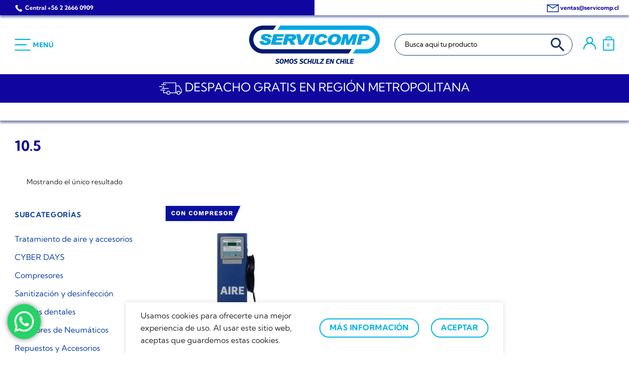

--- FILE ---
content_type: text/html; charset=UTF-8
request_url: https://www.servicomp.cl/caudal-cfm/10-5/
body_size: 43552
content:
<!DOCTYPE html>
<html lang="es" prefix="og: https://ogp.me/ns#" class="loading-site no-js">
<head>
	<meta name="google-site-verification" content="Pxy-oz1MczjYiH100aL62PlSdSHqTgQ1nzleMJI2DjU" />
	<meta charset="UTF-8" />
	<link rel="profile" href="http://gmpg.org/xfn/11" />
	<link rel="pingback" href="https://www.servicomp.cl/xmlrpc.php" />
		<!-- Google Tag Manager -->
	<script>(function(w,d,s,l,i){w[l]=w[l]||[];w[l].push({'gtm.start':
	new Date().getTime(),event:'gtm.js'});var f=d.getElementsByTagName(s)[0],
	j=d.createElement(s),dl=l!='dataLayer'?'&l='+l:'';j.async=true;j.src=
	'https://www.googletagmanager.com/gtm.js?id='+i+dl;f.parentNode.insertBefore(j,f);
	})(window,document,'script','dataLayer','GTM-5JNHLZQ');</script>
	<!-- End Google Tag Manager -->

	<script>(function(html){html.className = html.className.replace(/\bno-js\b/,'js')})(document.documentElement);</script>
	<style>img:is([sizes="auto" i], [sizes^="auto," i]) { contain-intrinsic-size: 3000px 1500px }</style>
	<meta name="viewport" content="width=device-width, initial-scale=1" />
<!-- Optimización para motores de búsqueda de Rank Math -  https://rankmath.com/ -->
<title>10.5 &raquo; SERVICOMP</title>
<meta name="robots" content="follow, index, max-snippet:-1, max-video-preview:-1, max-image-preview:large"/>
<link rel="canonical" href="https://www.servicomp.cl/caudal-cfm/10-5/" />
<meta property="og:locale" content="es_ES" />
<meta property="og:type" content="article" />
<meta property="og:title" content="10.5 &raquo; SERVICOMP" />
<meta property="og:url" content="https://www.servicomp.cl/caudal-cfm/10-5/" />
<meta property="og:site_name" content="SERVICOMP" />
<meta property="article:publisher" content="https://www.facebook.com/servicompchile/" />
<meta name="twitter:card" content="summary_large_image" />
<meta name="twitter:title" content="10.5 &raquo; SERVICOMP" />
<meta name="twitter:site" content="@servicompchile" />
<meta name="twitter:label1" content="Productos" />
<meta name="twitter:data1" content="1" />
<script type="application/ld+json" class="rank-math-schema">{"@context":"https://schema.org","@graph":[{"@type":"Organization","@id":"https://www.servicomp.cl/#organization","name":"SERVICOMP","url":"https://www.servicomp.cl","sameAs":["https://www.facebook.com/servicompchile/","https://twitter.com/servicompchile"],"logo":{"@type":"ImageObject","@id":"https://www.servicomp.cl/#logo","url":"https://www.servicomp.cl/wp-content/uploads/2022/09/servicomp_logo.jpg","contentUrl":"https://www.servicomp.cl/wp-content/uploads/2022/09/servicomp_logo.jpg","caption":"SERVICOMP","inLanguage":"es","width":"112","height":"112"}},{"@type":"WebSite","@id":"https://www.servicomp.cl/#website","url":"https://www.servicomp.cl","name":"SERVICOMP","publisher":{"@id":"https://www.servicomp.cl/#organization"},"inLanguage":"es"},{"@type":"CollectionPage","@id":"https://www.servicomp.cl/caudal-cfm/10-5/#webpage","url":"https://www.servicomp.cl/caudal-cfm/10-5/","name":"10.5 &raquo; SERVICOMP","isPartOf":{"@id":"https://www.servicomp.cl/#website"},"inLanguage":"es"},{"@context":"https://schema.org/","@graph":[{"@type":"Product","name":"INFLADOR DE NEUM\u00c1TICOS AIRONE CON COMPRESOR 5.1BAR 10.5CFM &raquo; SERVICOMP","url":"https://www.servicomp.cl/producto/inflador-de-neumaticos-airone-con-compresor-5-1bar-10-5cfm/","@id":"https://www.servicomp.cl/producto/inflador-de-neumaticos-airone-con-compresor-5-1bar-10-5cfm/","description":"El Inflador de Neum\u00e1ticos Airone 5.1BAR 10.5CFM es un equipo eficiente y confiable para inflar neum\u00e1ticos, con un rango operativo de presi\u00f3n de 5 a 75 PSI, compresor de aire integrado y velocidad de inflado efectiva indicada. Cuenta con un display electr\u00f3nico LCD iluminado, se\u00f1al audible y visual de alerta, manguera de alta presi\u00f3n de \u00bc\u201d y chapa y llave de seguridad, adem\u00e1s de una garant\u00eda de un (1) a\u00f1o."}]}]}</script>
<!-- /Plugin Rank Math WordPress SEO -->

<link rel='dns-prefetch' href='//www.googletagmanager.com' />

<link rel='prefetch' href='https://www.servicomp.cl/wp-content/themes/flatsome/assets/js/flatsome.js?ver=e1ad26bd5672989785e1' />
<link rel='prefetch' href='https://www.servicomp.cl/wp-content/themes/flatsome/assets/js/chunk.slider.js?ver=3.19.8' />
<link rel='prefetch' href='https://www.servicomp.cl/wp-content/themes/flatsome/assets/js/chunk.popups.js?ver=3.19.8' />
<link rel='prefetch' href='https://www.servicomp.cl/wp-content/themes/flatsome/assets/js/chunk.tooltips.js?ver=3.19.8' />
<link rel='prefetch' href='https://www.servicomp.cl/wp-content/themes/flatsome/assets/js/woocommerce.js?ver=dd6035ce106022a74757' />
<link rel="alternate" type="application/rss+xml" title="SERVICOMP &raquo; Feed" href="https://www.servicomp.cl/feed/" />
<link rel="alternate" type="application/rss+xml" title="SERVICOMP &raquo; Feed de los comentarios" href="https://www.servicomp.cl/comments/feed/" />
<link rel="alternate" type="application/rss+xml" title="SERVICOMP &raquo; 10.5 Desplazamiento (CFM) Feed" href="https://www.servicomp.cl/caudal-cfm/10-5/feed/" />
<link data-minify="1" rel='stylesheet' id='ht_ctc_main_css-css' href='https://www.servicomp.cl/wp-content/cache/min/1/wp-content/plugins/click-to-chat-for-whatsapp/new/inc/assets/css/main.css?ver=1767383249' type='text/css' media='all' />
<style id='dominant-color-styles-inline-css' type='text/css'>
img[data-dominant-color]:not(.has-transparency) { background-color: var(--dominant-color); }
</style>
<link data-minify="1" rel='stylesheet' id='printomatic-css-css' href='https://www.servicomp.cl/wp-content/cache/min/1/wp-content/plugins/print-o-matic/css/style.css?ver=1767383249' type='text/css' media='all' />
<link rel='stylesheet' id='woo-coupon-url-css' href='https://www.servicomp.cl/wp-content/plugins/woo-coupon-url/public/css/woo-coupon-url-public.css?ver=1.0.0' type='text/css' media='all' />
<link data-minify="1" rel='stylesheet' id='woocommerce-bought-together-public-css' href='https://www.servicomp.cl/wp-content/cache/min/1/wp-content/plugins/woocommerce-bought-together/public/css/woocommerce-bought-together-public.css?ver=1767383249' type='text/css' media='all' />
<link data-minify="1" rel='stylesheet' id='slick-css' href='https://www.servicomp.cl/wp-content/cache/min/1/wp-content/plugins/woocommerce-bought-together/public/vendor/slick/slick.css?ver=1767383249' type='text/css' media='all' />
<style id='woocommerce-inline-inline-css' type='text/css'>
.woocommerce form .form-row .required { visibility: visible; }
</style>
<link data-minify="1" rel='stylesheet' id='wt-woocommerce-related-products-css' href='https://www.servicomp.cl/wp-content/cache/min/1/wp-content/plugins/wt-woocommerce-related-products/public/css/custom-related-products-public.css?ver=1767383249' type='text/css' media='all' />
<link rel='stylesheet' id='carousel-css-css' href='https://www.servicomp.cl/wp-content/plugins/wt-woocommerce-related-products/public/css/owl.carousel.min.css?ver=1.7.6' type='text/css' media='all' />
<link rel='stylesheet' id='carousel-theme-css-css' href='https://www.servicomp.cl/wp-content/plugins/wt-woocommerce-related-products/public/css/owl.theme.default.min.css?ver=1.7.6' type='text/css' media='all' />
<link rel='stylesheet' id='ivory-search-styles-css' href='https://www.servicomp.cl/wp-content/plugins/add-search-to-menu/public/css/ivory-search.min.css?ver=5.5.13' type='text/css' media='all' />
<link rel='stylesheet' id='pmfcf-sweetalert2-style-css' href='https://www.servicomp.cl/wp-content/plugins/popup-message-contact-form-7/css/sweetalert2.min.css?ver=6.8.3' type='text/css' media='all' />
<link data-minify="1" rel='stylesheet' id='pmfcf-style-css' href='https://www.servicomp.cl/wp-content/cache/min/1/wp-content/plugins/popup-message-contact-form-7/css/style.css?ver=1767383249' type='text/css' media='all' />
<link data-minify="1" rel='stylesheet' id='flatsome-main-css' href='https://www.servicomp.cl/wp-content/cache/min/1/wp-content/themes/flatsome/assets/css/flatsome.css?ver=1767383249' type='text/css' media='all' />
<style id='flatsome-main-inline-css' type='text/css'>
@font-face {
				font-family: "fl-icons";
				font-display: block;
				src: url(https://www.servicomp.cl/wp-content/themes/flatsome/assets/css/icons/fl-icons.eot?v=3.19.8);
				src:
					url(https://www.servicomp.cl/wp-content/themes/flatsome/assets/css/icons/fl-icons.eot#iefix?v=3.19.8) format("embedded-opentype"),
					url(https://www.servicomp.cl/wp-content/themes/flatsome/assets/css/icons/fl-icons.woff2?v=3.19.8) format("woff2"),
					url(https://www.servicomp.cl/wp-content/themes/flatsome/assets/css/icons/fl-icons.ttf?v=3.19.8) format("truetype"),
					url(https://www.servicomp.cl/wp-content/themes/flatsome/assets/css/icons/fl-icons.woff?v=3.19.8) format("woff"),
					url(https://www.servicomp.cl/wp-content/themes/flatsome/assets/css/icons/fl-icons.svg?v=3.19.8#fl-icons) format("svg");
			}
</style>
<link data-minify="1" rel='stylesheet' id='flatsome-shop-css' href='https://www.servicomp.cl/wp-content/cache/min/1/wp-content/themes/flatsome/assets/css/flatsome-shop.css?ver=1767383249' type='text/css' media='all' />
<link data-minify="1" rel='stylesheet' id='flatsome-style-css' href='https://www.servicomp.cl/wp-content/cache/min/1/wp-content/themes/flatsome-child/style.css?ver=1767383249' type='text/css' media='all' />
<script type="text/javascript" id="web-worker-offloading-js-before">
/* <![CDATA[ */
window.partytown = {...(window.partytown || {}), ...{"lib":"\/wp-content\/plugins\/web-worker-offloading\/build\/","globalFns":["gtag","wp_has_consent","gtag","gtag"],"forward":["dataLayer.push","gtag","dataLayer.push","gtag","dataLayer.push","gtag"],"mainWindowAccessors":["_googlesitekitConsentCategoryMap","_googlesitekitConsents","wp_consent_type","wp_fallback_consent_type","wp_has_consent","waitfor_consent_hook"]}};
/* ]]> */
</script>
<script type="text/javascript" id="web-worker-offloading-js-after">
/* <![CDATA[ */
/* Partytown 0.10.2-dev1727590485751 - MIT builder.io */
const t={preserveBehavior:!1},e=e=>{if("string"==typeof e)return[e,t];const[n,r=t]=e;return[n,{...t,...r}]},n=Object.freeze((()=>{const t=new Set;let e=[];do{Object.getOwnPropertyNames(e).forEach((n=>{"function"==typeof e[n]&&t.add(n)}))}while((e=Object.getPrototypeOf(e))!==Object.prototype);return Array.from(t)})());!function(t,r,o,i,a,s,c,d,l,p,u=t,f){function h(){f||(f=1,"/"==(c=(s.lib||"/~partytown/")+(s.debug?"debug/":""))[0]&&(l=r.querySelectorAll('script[type="text/partytown"]'),i!=t?i.dispatchEvent(new CustomEvent("pt1",{detail:t})):(d=setTimeout(v,999999999),r.addEventListener("pt0",w),a?y(1):o.serviceWorker?o.serviceWorker.register(c+(s.swPath||"partytown-sw.js"),{scope:c}).then((function(t){t.active?y():t.installing&&t.installing.addEventListener("statechange",(function(t){"activated"==t.target.state&&y()}))}),console.error):v())))}function y(e){p=r.createElement(e?"script":"iframe"),t._pttab=Date.now(),e||(p.style.display="block",p.style.width="0",p.style.height="0",p.style.border="0",p.style.visibility="hidden",p.setAttribute("aria-hidden",!0)),p.src=c+"partytown-"+(e?"atomics.js?v=0.10.2-dev1727590485751":"sandbox-sw.html?"+t._pttab),r.querySelector(s.sandboxParent||"body").appendChild(p)}function v(n,o){for(w(),i==t&&(s.forward||[]).map((function(n){const[r]=e(n);delete t[r.split(".")[0]]})),n=0;n<l.length;n++)(o=r.createElement("script")).innerHTML=l[n].innerHTML,o.nonce=s.nonce,r.head.appendChild(o);p&&p.parentNode.removeChild(p)}function w(){clearTimeout(d)}s=t.partytown||{},i==t&&(s.forward||[]).map((function(r){const[o,{preserveBehavior:i}]=e(r);u=t,o.split(".").map((function(e,r,o){var a;u=u[o[r]]=r+1<o.length?u[o[r]]||(a=o[r+1],n.includes(a)?[]:{}):(()=>{let e=null;if(i){const{methodOrProperty:n,thisObject:r}=((t,e)=>{let n=t;for(let t=0;t<e.length-1;t+=1)n=n[e[t]];return{thisObject:n,methodOrProperty:e.length>0?n[e[e.length-1]]:void 0}})(t,o);"function"==typeof n&&(e=(...t)=>n.apply(r,...t))}return function(){let n;return e&&(n=e(arguments)),(t._ptf=t._ptf||[]).push(o,arguments),n}})()}))})),"complete"==r.readyState?h():(t.addEventListener("DOMContentLoaded",h),t.addEventListener("load",h))}(window,document,navigator,top,window.crossOriginIsolated);
/* ]]> */
</script>
<script type="text/javascript" src="https://www.servicomp.cl/wp-includes/js/jquery/jquery.min.js?ver=3.7.1" id="jquery-core-js" defer></script>
<script data-minify="1" type="text/javascript" src="https://www.servicomp.cl/wp-content/cache/min/1/wp-content/plugins/woo-coupon-url/public/js/woo-coupon-url-public.js?ver=1767383249" id="woo-coupon-url-js" defer></script>
<script type="text/javascript" src="https://www.servicomp.cl/wp-content/plugins/woocommerce/assets/js/jquery-blockui/jquery.blockUI.min.js?ver=2.7.0-wc.10.4.3" id="wc-jquery-blockui-js" data-wp-strategy="defer" defer></script>
<script type="text/javascript" src="https://www.servicomp.cl/wp-content/plugins/woocommerce/assets/js/js-cookie/js.cookie.min.js?ver=2.1.4-wc.10.4.3" id="wc-js-cookie-js" data-wp-strategy="defer" defer></script>
<script type="text/javascript" id="wp-shipping-prices-for-enviame-js-extra">
/* <![CDATA[ */
var wpshippingprices_vars = {"ajaxurl":"https:\/\/www.servicomp.cl\/wp-admin\/admin-ajax.php"};
/* ]]> */
</script>
<script data-minify="1" type="text/javascript" src="https://www.servicomp.cl/wp-content/cache/min/1/wp-content/plugins/wp-shipping-prices-for-enviame/public/js/wp-shipping-prices-for-enviame-public.js?ver=1767383249" id="wp-shipping-prices-for-enviame-js" defer></script>
<script data-minify="1" type="text/javascript" src="https://www.servicomp.cl/wp-content/cache/min/1/wp-content/plugins/wt-woocommerce-related-products/public/js/custom-related-products-public.js?ver=1767383249" id="wt-woocommerce-related-products-js" defer></script>
<script data-minify="1" type="text/javascript" src="https://www.servicomp.cl/wp-content/cache/min/1/wp-content/plugins/wt-woocommerce-related-products/public/js/wt_owl_carousel.js?ver=1767383249" id="wt-owl-js-js" defer></script>
<script data-minify="1" type="text/javascript" src="https://www.servicomp.cl/wp-content/cache/min/1/wp-content/plugins/popup-message-contact-form-7/js/popupscript.js?ver=1767383249" id="pmfcf-script-popupscript-js" defer></script>
<script type="text/javascript" src="https://www.servicomp.cl/wp-content/plugins/popup-message-contact-form-7/js/sweetalert2.all.min.js?ver=6.8.3" id="pmfcf-script-sweetalert2-js" defer></script>
<script data-minify="1" type="text/javascript" src="https://www.servicomp.cl/wp-content/cache/min/1/wp-content/plugins/popup-message-contact-form-7/js/jscolor.js?ver=1767383249" id="pmfcf-jscolor-js" defer></script>
<script data-minify="1" type="text/javascript" src="https://www.servicomp.cl/wp-content/cache/min/1/wp-content/themes/flatsome-child/js/rut-mask.js?ver=1767383249" id="mask-rut-js" defer></script>
<script data-minify="1" type="text/javascript" src="https://www.servicomp.cl/wp-content/cache/min/1/wp-content/themes/flatsome-child/js/jquery.mask.js?ver=1767383249" id="mask-js" defer></script>

<!-- Fragmento de código de la etiqueta de Google (gtag.js) añadida por Site Kit -->
<!-- Fragmento de código de Google Analytics añadido por Site Kit -->
<script type="text/partytown" src="https://www.googletagmanager.com/gtag/js?id=GT-PJR5XD" id="google_gtagjs-js" async></script>
<script type="text/partytown" id="google_gtagjs-js-after">
/* <![CDATA[ */
window.dataLayer = window.dataLayer || [];function gtag(){dataLayer.push(arguments);}
gtag("set","linker",{"domains":["www.servicomp.cl"]});
gtag("js", new Date());
gtag("set", "developer_id.dZTNiMT", true);
gtag("config", "GT-PJR5XD");
/* ]]> */
</script>
<link rel="https://api.w.org/" href="https://www.servicomp.cl/wp-json/" /><link rel="EditURI" type="application/rsd+xml" title="RSD" href="https://www.servicomp.cl/xmlrpc.php?rsd" />
<meta name="generator" content="WordPress 6.8.3" />
<link rel="alternate" href="https://www.servicomp.cl/caudal-cfm/10-5/" hreflang="x-default" /><meta name="generator" content="dominant-color-images 1.2.0">
<meta name="generator" content="Site Kit by Google 1.168.0" /><meta name="generator" content="performance-lab 4.0.0; plugins: dominant-color-images, embed-optimizer, performant-translations, web-worker-offloading, webp-uploads">
<meta name="generator" content="performant-translations 1.2.0">
<meta name="generator" content="web-worker-offloading 0.2.0">
<meta name="generator" content="webp-uploads 2.6.0">
<!-- Google site verification - Google for WooCommerce -->
<meta name="google-site-verification" content="kYlHpLNFIy61ux424uOYoul1EaDHXi4rA7sT_Yp8Zys" />
	<noscript><style>.woocommerce-product-gallery{ opacity: 1 !important; }</style></noscript>
	<meta name="generator" content="optimization-detective 1.0.0-beta3">
<meta name="generator" content="embed-optimizer 1.0.0-beta2">
<link rel="icon" href="https://www.servicomp.cl/wp-content/uploads/2022/09/cropped-FAVICON-32x32.png" sizes="32x32" />
<link rel="icon" href="https://www.servicomp.cl/wp-content/uploads/2022/09/cropped-FAVICON-192x192.png" sizes="192x192" />
<link rel="apple-touch-icon" href="https://www.servicomp.cl/wp-content/uploads/2022/09/cropped-FAVICON-180x180.png" />
<meta name="msapplication-TileImage" content="https://www.servicomp.cl/wp-content/uploads/2022/09/cropped-FAVICON-270x270.png" />
<style id="custom-css" type="text/css">:root {--primary-color: #10069f;--fs-color-primary: #10069f;--fs-color-secondary: #00b5e2;--fs-color-success: #21a739;--fs-color-alert: #e81515;--fs-experimental-link-color: #0f41a1;--fs-experimental-link-color-hover: #1e9bde;}.tooltipster-base {--tooltip-color: #fff;--tooltip-bg-color: #000;}.off-canvas-right .mfp-content, .off-canvas-left .mfp-content {--drawer-width: 300px;}.off-canvas .mfp-content.off-canvas-cart {--drawer-width: 360px;}.container-width, .full-width .ubermenu-nav, .container, .row{max-width: 1250px}.row.row-collapse{max-width: 1220px}.row.row-small{max-width: 1242.5px}.row.row-large{max-width: 1280px}.header-main{height: 90px}#logo img{max-height: 90px}#logo{width:200px;}.header-bottom{min-height: 58px}.header-top{min-height: 30px}.transparent .header-main{height: 90px}.transparent #logo img{max-height: 90px}.has-transparent + .page-title:first-of-type,.has-transparent + #main > .page-title,.has-transparent + #main > div > .page-title,.has-transparent + #main .page-header-wrapper:first-of-type .page-title{padding-top: 170px;}.header.show-on-scroll,.stuck .header-main{height:47px!important}.stuck #logo img{max-height: 47px!important}.search-form{ width: 60%;}.header-bottom {background-color: #25a8dd}.top-bar-nav > li > a{line-height: 16px }.header-main .nav > li > a{line-height: 16px }.stuck .header-main .nav > li > a{line-height: 50px }.header-bottom-nav > li > a{line-height: 16px }@media (max-width: 549px) {.header-main{height: 59px}#logo img{max-height: 59px}}.main-menu-overlay{background-color: #18356c}.nav-dropdown{font-size:100%}body{color: #2f2f2f}h1,h2,h3,h4,h5,h6,.heading-font{color: #727272;}body{font-size: 100%;}body{font-family: "Kumbh Sans", sans-serif;}body {font-weight: 400;font-style: normal;}.nav > li > a {font-family: "Kumbh Sans", sans-serif;}.mobile-sidebar-levels-2 .nav > li > ul > li > a {font-family: "Kumbh Sans", sans-serif;}.nav > li > a,.mobile-sidebar-levels-2 .nav > li > ul > li > a {font-weight: 700;font-style: normal;}h1,h2,h3,h4,h5,h6,.heading-font, .off-canvas-center .nav-sidebar.nav-vertical > li > a{font-family: "Kumbh Sans", sans-serif;}h1,h2,h3,h4,h5,h6,.heading-font,.banner h1,.banner h2 {font-weight: 700;font-style: normal;}.alt-font{font-family: "Work Sans", sans-serif;}.alt-font {font-weight: 900!important;font-style: normal!important;}.breadcrumbs{text-transform: none;}.header:not(.transparent) .header-bottom-nav.nav > li > a{color: #2f2f2f;}.header:not(.transparent) .header-bottom-nav.nav > li > a:hover,.header:not(.transparent) .header-bottom-nav.nav > li.active > a,.header:not(.transparent) .header-bottom-nav.nav > li.current > a,.header:not(.transparent) .header-bottom-nav.nav > li > a.active,.header:not(.transparent) .header-bottom-nav.nav > li > a.current{color: #2362db;}.header-bottom-nav.nav-line-bottom > li > a:before,.header-bottom-nav.nav-line-grow > li > a:before,.header-bottom-nav.nav-line > li > a:before,.header-bottom-nav.nav-box > li > a:hover,.header-bottom-nav.nav-box > li.active > a,.header-bottom-nav.nav-pills > li > a:hover,.header-bottom-nav.nav-pills > li.active > a{color:#FFF!important;background-color: #2362db;}input[type='submit'], input[type="button"], button:not(.icon), .button:not(.icon){border-radius: 20px!important}@media screen and (min-width: 550px){.products .box-vertical .box-image{min-width: 500px!important;width: 500px!important;}}.absolute-footer, html{background-color: #ffffff}button[name='update_cart'] { display: none; }.header-vertical-menu__opener{background-color: #ffffff}.nav-vertical-fly-out > li + li {border-top-width: 1px; border-top-style: solid;}/* Custom CSS */.front2acc {font-weight: normal;color: #2f2f2f;border-top-color: #727272;padding: 1em;background-color: #202c69;color: white;text-align: center;}.internoaccordion{padding: 1em 0.5em;}.page-title-inner .flex-col div.is-small:after {-webkit-box-shadow: 0px 4px 4px 0px rgb(0 26 114 / 50%);-moz-box-shadow: 0px 4px 4px 0px rgba(0,26,114,0.5);box-shadow: 0px 4px 4px 0px rgb(0 26 114 / 50%);}.page-title-inner div.flex-col:nth-child(1) div.is-small{font-size:1.2em}.nav-vertical.nav-tabs > li.active > a, .scroll-to-bullets a.active, .nav-pagination > li > .current, .nav-pagination > li > span:hover, .nav-pagination > li > a:hover, .has-hover:hover .badge-outline .badge-inner, .accordion-title.active, .featured-table, .is-outline:hover, .tagcloud a:hover, blockquote, .has-border, .cart-icon strong:after, .cart-icon strong, .blockUI:before, .processing:before, .loading-spin, .slider-nav-circle .flickity-prev-next-button:hover svg, .slider-nav-circle .flickity-prev-next-button:hover .arrow, .primary.is-outline:hover {border-color: #00b5e2;}.accordion-title.active, .has-icon-bg .icon .icon-inner, .logo a, .primary.is-underline, .primary.is-link, .badge-outline .badge-inner, .nav-outline > li.active> a, .nav-outline >li.active > a, .cart-icon strong, [data-color='primary'], .is-outline.primary {color: #00b5e2;}.cart-icon:hover strong {background-color: #00b5e2;}li.html.custom.html_nav_position_text {display: inline-block;}li.html.custom.html_top_right_text {display: inline-block;}.nav>li>a>i.icon-menu {font-size: 4em;color:#10069f;}span.menu-title.uppercase.hide-for-small {color: #10069f;}.irs-bar {background-color: #7c9cd8;}.irs-handle>i:first-child {background-color: #2362db;}.category-filtering.category-filter-row.show-for-medium {position: fixed;bottom: 0;z-index: 99;right: 50%;transform: translate(50%, 0);width: 100%;background-color: white;-webkit-box-shadow: 0px -5px 5px 0px rgb(0 26 114 / 50%);-moz-box-shadow: 0px -5px 5px 0px rgb(0 26 114 / 50%);box-shadow: 0px -5px 5px 0px rgb(0 26 114 / 50%);}/*Sombra cuatica*/.sombracuatica{-webkit-box-shadow: 0px 0px 5px 0px rgb(0 26 114 / 50%);-moz-box-shadow: 0px 0px 5px 0px rgb(0 26 114 / 50%);box-shadow: 0px 0px 5px 0px rgb(0 26 114 / 50%);border-radius: 50px;}.solosombra{-webkit-box-shadow: 0px 0px 18px 0px rgba(0,26,114,0.5);-moz-box-shadow: 0px 0px 18px 0px rgba(0,26,114,0.5);box-shadow: 0px 0px 18px 0px rgba(0,26,114,0.5);}.titulocachupin h3{font-size: 0.9rem;font-weight: bold;color: #0f41a1;}span.section-title-main{border:0;}h4.section-title.section-title-normal {border: 0; }.bx-wrapper {margin: 0 auto 60px auto;}del span bdi {font-size: 0.75em;display: block;}.price-wrapper .price {text-align: center;display: block;}.badge-inner.secondary.on-sale {border-radius: 0;}.up-sells.upsells.products.upsells-wrapper.product-section {border: 0px;}li.html.custom.html_nav_position_text_top {BACKGROUND-color: white;}.header-main {height: 120px;}.flatsome-cookies {margin-left:20%;margin-right:20%;}/* Custom CSS Mobile */@media (max-width: 549px){#logo img{max-width:150px}.product-small.col{border: 6px solid #B9D9EB;margin-bottom:0px;padding-bottom:0px;}.page-title-inner div.flex-col:nth-child(1) div.is-small{font-size:0.8em;margin-top:-25px;}.product-small.col {background-color: white;}.products.row.row-small.large-columns-4.medium-columns-4.small-columns-2.equalize-box {background-color: #B9D9EB;}a.button.primary.is-link.is-small.lowercase {line-height: 1.7em;min-height: 1.5em;}/*Sombra cuatica*/.sombracuatica{-webkit-box-shadow: 0px 0px 5px 0px rgb(0 26 114 / 50%);-moz-box-shadow: 0px 0px 5px 0px rgb(0 26 114 / 50%);box-shadow: 0px 0px 5px 0px rgb(0 26 114 / 50%);border-radius: 70px;}ul.mobile-nav.nav.nav-left {width: 50px;}th, td {padding:0px;}.header-main {height: 75px;}form.is-search-form button.is-search-submit {right: -50px;}#wide-nav form.is-form-id-4497 {max-width: 85%;margin:0px;}span.is-search-icon {width: 48px;height: 48px;}}.label-new.menu-item > a:after{content:"Nuevo";}.label-hot.menu-item > a:after{content:"Caliente";}.label-sale.menu-item > a:after{content:"Oferta";}.label-popular.menu-item > a:after{content:"Populares";}</style>		<style type="text/css" id="wp-custom-css">
			/*boton zendesk*/
.buttonZendesk{
    border: 2px solid white;
    border-radius: 20px;
    text-align: center;
    padding-left: 20px;
	position: relative;
	right:10px;
}
.buttonZendesk button{
	margin: 0px;
}

.color-azul-salton {
	color:#10069b;
}

.flex-col.hide-for-medium.flex-right{
	background-color:white;
	width:50%;
}

#top-bar{
	-webkit-box-shadow: 0px 4px 4px 0px rgba(0,26,114,0.5);
-moz-box-shadow: 0px 4px 4px 0px rgba(0,26,114,0.5);
box-shadow: 0px 4px 4px 0px rgba(0,26,114,0.5);
    background: linear-gradient(to right, #10069f 50%, white 50%);
}

.section-title-main {
	color:#10069b;
}

p.lead, a.lead {
  color:#10069b;
}

.col-inner>.img:not(:last-child), .col>.img:not(:last-child) {
    margin-bottom: 0;
}

/*Sombra espectacular*/
.sombraespectacular{
-webkit-box-shadow: 0px 4px 4px 0px rgba(0,26,114,0.5);
-moz-box-shadow: 0px 4px 4px 0px rgba(0,26,114,0.5);
box-shadow: 0px 4px 4px 0px rgba(0,26,114,0.5);
}

/* Acordion espectacular*/
.acordionespectacular{
  background-color:#10069b;
	color:white;
  margin:auto;
  text-align:center;
  -webkit-box-shadow: 0px 4px 4px 0px rgba(0,26,114,0.5);
  -moz-box-shadow: 0px 4px 4px 0px rgba(0,26,114,0.5);
  box-shadow: 0px 4px 4px 0px rgba(0,26,114,0.5);
  border-radius:20px;
}

.acordionespectacular2{
	background-color: #00B5E2;
	color: white;
  margin:auto;
  text-align:center;
  -webkit-box-shadow: 0px 4px 4px 0px rgba(0,26,114,0.5);
  -moz-box-shadow: 0px 4px 4px 0px rgba(0,26,114,0.5);
  box-shadow: 0px 4px 4px 0px rgba(0,26,114,0.5);
  border-radius:20px;
}
a.accordion-title.plain{
	font-weight:900
	color: white;
}
a.accordion-title.plain:hover{
	color:white;
}
.accordion-title, .accordion-title.active {
    color: white;
}

.accordion-title, .accordion-title.active {
    color: #2f2f2f;
}

.accordion-inner{
	 background-color: white;
	 border-radius:10px 10px 15px 15px ;
}

.accordion-title, .accordion-title.active {
	border-top-color: none;
	border:0px;
}

.row .gallery, .row .row:not(.row-collapse), .container .row:not(.row-collapse), .lightbox-content .row:not(.row-collapse){
	margin:-15px;
}


/* yith badges */
.yith-wcbm-badge {
  font-family: "Kumbh Sans", sans-serif;
}


/*avisos woocommerce*/
.message-container.container.success-color.medium-text-center{
	text-align: center;
}


/*popup*/

.swal2-popup.swal2-modal.swal2-show{
	background-color:white !important;
}

.swal2-title span{
	color:black !important;
	
}

.swal2-confirm.swal2-styled{
	background-color:#2362db !important;
	text-transform: uppercase;
}



/**/
.woocommerce-form.woocommerce-form-register.register p{
	display:none;
}


.woocommerce-form.woocommerce-form-register.register .woocommerce-form-row.woocommerce-form-row--wide.form-row.form-row-wide, .woocommerce-form.woocommerce-form-register.register .form-row.form-row.privacy.validate-required.thwcfe-input-field-wrapper.validate-required{
	display:block;
}


.woocommerce-form.woocommerce-form-register.register p.woocommerce-form-row.form-row{
	display:block;
}

.woocommerce-form.woocommerce-form-register.register p.form-row.form-row.privacy.validate-required.thwcfe-input-field-wrapper.validate-required{
	display:block;
}

.woocommerce-form.woocommerce-form-register.register div.woocommerce-privacy-policy-text p{
	display:block;
}
/**/


/*error formularios*/
.wpcf7-response-output{
	display:none;
}

.wpcf7 .wpcf7-not-valid-tip {
  opacity: 1;
}

/* 
 * BASE */


:root {
	--menu-elemento-activo: url(/wp-content/uploads/2021/12/menu-indicador.svg);
	--transition-effect: 0.3s ease;
}

h1, h2, h3, h4, h5, h6 {
  color: #2f2f2f;
}

h1, h2, h3 {
	font-weight: normal;
}


/* ajustes a la tipografia alternativa */

.alt-font {
	font-style: italic;
	text-transform: uppercase;
}


/* RRSS */

.extra-footer-contacto-rrss .social-icons.follow-icons {
  color: black;
}

.social-icons.follow-icons a:first-child {
  margin-left: 0;
}


/* formularios */


/* diagramacion */
.formulario .form-fila {
	display: flex;
	justify-content: space-between;
}

.formulario .form-fila .form-campo {
	display: inline-block;
	width: 48%;
}


/* estilo */
.wpcf7 .wpcf7-form-control-wrap input,
.wpcf7 .wpcf7-form-control-wrap select,
.wpcf7-form-control-wrap textarea {
	background-color: white;
	border: 1px solid #b2b2b2;
  border-radius: 0;
}

/* normalizar campo rut */
input[type="rut"] {
  width: 100%;
  height: 2.507em;
  padding: 0 .75em;
}

input.button.wpcf7-submit {
  padding: 0 32px;
}


/* estilo precio */

span.woocommerce-Price-amount.amount {
  color: var(--primary-color);
}

.product-small bdi {
  line-height: 1.4;
}


/* estilo de los elementos en acordeon */

.accordion-title,
.accordion-title.active {
  font-weight: normal;
	color: #2f2f2f;
	border-top-color: #727272;
}


/* quitar sombras de los sliders */
.slider-nav-reveal .flickity-prev-next-button:hover, .slider-nav-reveal .flickity-prev-next-button {
  background-color: transparent;
  box-shadow: none;
}


/* estilo de los elementos en pestañas */

.about-tabs,
.tabbed-content .nav {
  border-bottom: 1px solid #0f41a1;
}

.tabbed-content li.tab {
	margin-right: 32px;
}

.tabbed-content li.tab:last-child {
	margin-right: 0;
}

.about-tabs a {
	border: none;
}

.about-tabs a span,
.tabbed-content li.tab a {
  font-weight: normal;
  color: #2f2f2f;
	text-transform: uppercase;
  padding-bottom: 16px;
  margin: 0;
}

.about-tabs a:hover span,
.tabbed-content li.tab a:hover {
  color: #0f41a1;
}

.about-tabs a.secondary span,
.tabbed-content li.tab.active a {
  font-weight: bold;
  color: #0f41a1;
}

.about-tabs a.secondary span:after,
.tabbed-content li.tab.active:after {
  content: var(--menu-elemento-activo);
  position: absolute;
  right: 60%;
	left: 40%;
  bottom: 0;
	line-height: 0;
}


/* clase para fijar el tamaño de una imagen */

.img-fix-size,
.img-fix-size .img {
	width: unset !important;
}
.img-fix-size img {
	height: auto !important;
	width: auto !important;
	max-width: unset !important;
}


/* fix banners con enlaces */
.home-categorias-destacadas-especiales .banner .text-box.banner-layer,
.home-categorias-destacadas-producto .banner .text-box.banner-layer,
.home-productos-destacados-oferta .banner .text-box.banner-layer {
  pointer-events: none;
}


/* fondo para los sidebars */
.off-canvas-right .mfp-content,
.off-canvas-left .mfp-content {
  background-color: white;
}


/* icono impresion */
.printomatic.pom-default {
  background-image: url('https://servicomp.cl/wp-content/uploads/2022/03/mono-print.svg');
  width: 24px;
  height: 24px;
}


/* HEADER */


/* top header */

#top-bar .container {
	padding: 0;
}

.header-top-left span a,
.header-top-left span a:hover {
	color: white;
	font-weight: 900;
}


/* top: servicio tecnico */

.header-top-right a {
	display: inline-block;
	color: white;
	font-weight: 900;
	padding: 8px 32px;
	background-color: var(--primary-color);
	transition: var(--transition-effect);
}

.header-top-right a:hover,
.header-top-right a:active {
	background-color: #1e9bde;
}

.header-top-right a:hover {
	color: white;
}


/* marca */

#logo {
	width: 266px;
}


/* busqueda */

/* correccion diagramacion */

#masthead li.html_nav_position_text_top {
  flex-grow: 1;
  margin-right: 15px !important;
}

form.is-form-id-4497 {
	max-width: 550px;
	margin: 0 auto !important;
}

/* estilo */

form.is-search-form {
	height: 44px;
	border: 1px solid #18356c;
	border-radius: 25px;
}

form.is-search-form.is-form-style input.is-search-input {
	font-weight: normal;
	font-family: inherit;
	color: #2f2f2f !important;;
	padding: 1.25rem;
	background-color: transparent;
	border: none !important;;
	box-shadow: none;
}

form.is-search-form button.is-search-submit {
	right: 12px;
}

form.is-search-form button.is-search-submit span.is-search-icon {
	padding-top: 0 !important;
	background-color: transparent;
	border: none;
}

form.is-search-form button.is-search-submit svg {
	width: 38px;
}

form.is-search-form button.is-search-submit path {
	fill: #18356c !important;
}


/* autocompletado */


div.is-ajax-search-result {
	border-radius: 4px;
	box-shadow: 0 0 10px 0 rgba(0,0,0,.1);
	margin-top: 10px;
}

div.is-ajax-search-result .thumbnail {
	width: 48px;
}

div.is-ajax-search-result img.attachment-thumbnail {
	max-width: 40px;
	mix-blend-mode: multiply;
}


/* header usuario */

.account-item .button.icon.is-small {
	border-width: 2px;
}
.account-item .button.is-outline {
	border: 1px solid #18356c;
}
.account-item .is-outline {
	color: #18356c;
}
.account-item .button.is-outline:hover {
	border-color: #18356c;
	background: #18356c;
}
.account-item .is-outline:hover {
	color: white;
}

/* fix dropdown */
li.account-item.current-dropdown .nav-dropdown {
  margin-left: -180px;
  border: none;
}


/* carrito 

.cart-icon strong,
.cart-icon strong::after {
	color: #18356c;
	border-color: #18356c;
}
.cart-icon:hover strong {
	background-color: #18356c;
}*/



/* menu  y bloque envios */


/* fix 4ta fila del header */

#wide-nav .flex-row {
	padding: 0;
}


/* estilo del menu */

#wide-nav .nav-top-link {
	padding-bottom: 16px;
}


/* estilo del submenu */

#wide-nav .submenu .row {
	margin: 0 auto;
}

.nav-dropdown-has-border .menu-item .nav-dropdown {
	border-top: 8px solid #0f41a1;
	border-left: none !important;
	border-right: none !important;
	border-bottom: none !important;
}

.nav-dropdown-has-shadow .menu-item .nav-dropdown {
	box-shadow: 0 8px 10px rgba(0,0,0,.13);
}


/* fix para que el submenu aparezca encima del bloque envios */

#wide-nav li.current-dropdown > .nav-dropdown {
	top: 44px !important;
}


/* icono que indica el elemento activo del menu */

#wide-nav .nav-top-link i.icon-angle-down::before {
	content: var(--menu-elemento-activo);
}

#wide-nav .nav-top-link i.icon-angle-down {
	top: 18px;
	left: -50%;
	color: #0f41a1;
	margin-left: 0;
	transition: opacity .3s ease;
}

#wide-nav .menu-item i.icon-angle-down {
	opacity: 0;
}

#wide-nav .menu-item:hover i.icon-angle-down {
	opacity: 1;
}


/* mantener el estado de hover en el elemento del menu
 * cuando el cursor esta sobre el submenu */

.menu-item:hover a.nav-top-link {
	color: #2362db !important;
}
.menu-item:hover i.icon-angle-down {
	opacity: 1;
}


/* producto destacado en submenu */

.submenu .submenu-producto-destacado .col-inner {
	width: 324px;
	margin: auto;
}

.submenu .submenu-producto-destacado p {
	margin-bottom: 16px;
}


/* imagenes de tamaño fijo */

.submenu-subcat-img,
.submenu-subcat-img .img {
	width: unset !important;
}
.submenu-subcat-img img {
	height: auto !important;
	width: 60px !important;
	max-width: unset !important;
}


/* estilo enlaces */

.submenu .button.secondary {
	font-size: 1rem;
	font-weight: 400;
	color: #0f41a1 !important;
	padding: 0;
	margin-bottom: 32px;
}

.submenu .stack {
	margin-bottom: 16px;
}

.submenu .button.primary {
	font-size: 0.9rem;
	font-weight: 400;
	color: #2f2f2f;
	padding: 0;
}

.submenu .button.primary:hover {
	color: #1e9bde;
}

.submenu .button span {
	text-align: left;
}


/* envios */

.header-bottom-envios p {
	font-size: 0.9rem;
	padding: 6px 0;
	margin: 0;
}


/* menu movil */

.off-canvas-left .mfp-content {
  max-width: 360px;
  width: 80%;
}

#main-menu.mobile-sidebar li.menu-item a {
  font-size: 0.9rem;
  text-transform: none !important;
	max-width: 85%;
}


#main-menu.mobile-sidebar .toggle {
  width: 32px;
  margin-left: auto;
}

#logo-sidebar {
  padding: 0;
  margin-bottom: 24px;
}


/* 
 * FOOTER */

.mobile-menu-footer .button.is-link,
.extra-footer .button.is-link {
	font-weight: normal;
	text-align: left;
	padding: 0;
	border: none;
}

.extra-footer .button.primary.is-link {
	color: #2f2f2f !important;
}

.extra-footer .button.primary.is-link:hover {
	color: var(--primary-color) !important;
}


/* iconos de servicio al cliente */

.servicio-direccion div.icon-box-img,
.servicio-waze div.icon-box-img,
.servicio-correo div.icon-box-img,
.servicio-telefono div.icon-box-img {
  width: 16px !important;
  margin-right: 8px; 
}


/* mobile menu footer */

.mobile-menu-footer h5,
.mobile-menu-footer p,
.mobile-menu-footer .button span {
  color: rgba(102,102,102,.85) !important;
}

.mobile-menu-footer img {
  opacity: 0.5;
}


/* bottom footer */

.bottom-footer .col {
	padding-bottom: 0;
}

.footer-marca.img-fix-size img {
  width: 206px !important;
}

.footer-iconos .ccs img {
	padding-bottom: 12px;
}


/* footer compra */

.footer-compra.section {
	padding-left: 0px;
	padding-right: 0px;
}

.footer-compra .footer-logo img {
  width: 248px !important;
  height: auto;
}

.footer-compra .col {
	padding-bottom: 4px;
}

.footer-compra .col .button {
	padding: 0;
  margin-left: 0;
  margin-right: 0;
}

.footer-compra .col .button span {
  font-weight: 400;
  text-decoration: underline;
}



/*
 *  BLOQUES */


/* buscador repuestos */


.home-repuestos-consumibles-filter {
	background-image: linear-gradient(#2362db, #0f41a1);
}

.home-repuestos-consumibles-filter .col {
	padding-bottom: 0;
}

/* estilo dropdowns */

#preset_2825 {
	display: inline-block;
  background: none;
	margin-bottom: 0;
}

#preset_2825 .filters-container {
  text-align: center;
}

#preset_2825 .filters-container form {
	margin-bottom: 0;
}

#preset_2825 .filters-container .yith-wcan-filter {
  display: inline-block;
	margin-right: 16px;
	margin-bottom: 0;
}

#preset_2825 .filters-container .filter-title {
  display: none;
	visibility: none;
}

#preset_2825 .filters-container .filter-content .yith-wcan-dropdown,
#buscador-repuestos-btn,
.home-repuestos-consumibles-filter button.yith-wcan-reset-filters {
	height: 48px;
  border-radius: 25px !important;
}

#preset_2825 .filters-container .filter-content .yith-wcan-dropdown {
  color: black;
	padding: 10px 48px;
  background: white;
  border-width: 0 !important;
	margin-bottom: 20px;
}

#preset_2825 .dropdown-wrapper {
	border: none;
}

#preset_2825 .dropdown-wrapper .filter-item.active > a,
#preset_2825 .dropdown-wrapper .filter-item > a:hover {
	color: var(--primary-color);
}

#buscador-repuestos-btn {
	font-weight: normal;
	text-transform: uppercase;
	padding: 0 40px;
	background-color: black;
	margin-bottom: 0;
}

.home-repuestos-consumibles-filter button.yith-wcan-reset-filters {
  font-weight: normal;
  color: black;
  background-color: #c4c4c4;
  margin-bottom: 0;
}


/*fix sobreposicion de los select en el home */

.home-repuestos-consumibles-help .section-content.relative {
	z-index: 0;
}


/* reemplazo de iconos de los botones */

.home-repuestos-consumibles-chat i::before {
	content: url(/wp-content/uploads/2021/12/chat.svg);
}

.home-repuestos-consumibles-whatsapp i::before {
	content: url(/wp-content/uploads/2021/12/whatsapp.svg);
}

.home-repuestos-consumibles-chat:hover i::before,
.home-repuestos-consumibles-whatsapp:hover i::before {
	mix-blend-mode: difference;
	opacity: 0.6
}



/* politicas */


.bloque-politicas .img {
	display: flex;
	align-items: center;
	height: 80px;
	justify-content: center;
}


/* newsletter */

/* .bloque-newsletter {
  padding-left: 40px;
  padding-right: 40px;
  max-width: 1220px;
  margin: 0 auto;
} */

.bloque-newsletter .col {
  padding-bottom: 0;
}

.col.newsletter-col-form {
  padding-left: 0;
  padding-right: 0;
}

.bloque-newsletter h2,
.bloque-newsletter p,
.bloque-newsletter form.wpcf7-form{
  margin-bottom: 4px;
}


/* mostrar el boton como si estuviera dentro del campo*/
.bloque-newsletter form {
	background: white;
	padding: 8px;
	border-radius: 24px;
}

.newsletter-container {
	display: flex;
	align-items: flex-end;
}

.newsletter-input {
  flex-grow: 1;
}

.newsletter-input input.wpcf7-email,
.newsletter-input input:focus,
.newsletter-input input::placeholder {
	font-size: 13px;
	color: #727272 !important;
	border: none;
	box-shadow: none;
	margin-bottom: 0;
	opacity: 1;
}

.newsletter-button span {
	display: none;
}

.newsletter-button input {
	font-size: 13px;
	padding: 0 24px;
	margin: 0 !important;
	background-color: #18356c !important;
}


/* mensaje de error */
.bloque-newsletter .wpcf7-not-valid-tip {
	position: absolute;
	top: 56px;
}



/* 
 * PAGINAS */


/* HOME */


/* slider */

.home-slider .dot {
	opacity: 1;
	background-color: white;
}

.home-slider .dot.is-selected {
	background-color: #1e9bde !important;
	border-color: #1e9bde !important;
}


/* acerca de */

.home-nosotros .col-inner {
	display: flex;
}

.home-nosotros-texto {
	max-width: 640px;
	margin-left: auto;
}


.home-nosotros-texto .button {
	font-size: 0.75rem;
}


/* seccion repuestos */

section.section.home-repuestos-consumibles-header {
	padding-left: 16px;
	padding-right: 16px;
}

.home-repuestos-consumibles-header > .col {
	padding-bottom: 0;
}

.home-repuestos-consumibles-header + .row.home-repuestos-consumibles {
	margin-top: 0;
}

body.home .gap-element.home-repuestos-consumibles-gap {
	display: none !important;
}


/* categorias especiales */


.home-categorias-destacadas-especiales .banner h4 {
	margin-top: 8px;
	margin-bottom: 0;
}

.home-categorias-destacadas-especiales .banner img,
.home-categorias-destacadas-especiales .col-inner .banner-bg {
  transition: var(--transition-effect);
}


/* fondo degradado intercalado */
.home-categorias-destacadas-especiales .col:nth-child(odd) .col-inner {
	background-image: linear-gradient(-45deg, #303356 46%, #1b2446 46%);
}
.home-categorias-destacadas-especiales .col:nth-child(even) .col-inner {
	background-image: linear-gradient(45deg, #303356 46%, #1b2446 46%);
}

.home-categorias-destacadas-especiales .col-inner:hover .banner-bg {
  background-color: rgba(35, 98, 219, 0.4);
}


/* productos especiales */


.home-productos-destacados-oferta .banner .button {
  font-size: 0.7rem;
}

.home-productos-destacados-oferta > .col:hover .banner .white.is-outline {
  color: #727272 !important;
  border-color: white;
  background-color: white !important;
}


/* productos oferta */

body.home .product-small a.br_compare_button {
  display: none;
}


/* categorias destacadas */


/* ajustes para que las franjas sean full width,
 * pero el contenido no */

.home-categorias-destacadas-contenedor .row {
	margin-left: auto !important;
	margin-right: auto !important;
}



/* estilo */

.home-categorias-destacadas img {
	mix-blend-mode: multiply;
}

.home-categorias-destacadas-producto-multiply {
	background-color: #f3f3f3;
}

.home-categorias-destacadas-titulo img {
	max-height: 160px;
	width: auto;
}

.home-categorias-destacadas-producto .banner {
	width: 164px;
	border-radius: 5px;
	transition: var(--transition-effect);
}

.home-categorias-destacadas-producto img {
	max-height: 127px;
	width: auto;
}

.home-categorias-destacadas-producto h4 {
	color: #727272;
	transition: var(--transition-effect);
}

.home-categorias-destacadas-contenedor .banner h4 {
	font-size: 0.8rem;
}

.home-categorias-destacadas-contenedor .banner:hover {
	box-shadow: 0 0 10px 0 rgba(0, 0, 0, 0.13);
}

.home-categorias-destacadas-contenedor .banner:hover h4 {
  color: #2f2f2f;
}



/* CONTACTO */

/* contact us */

.contacto-contactanos p {
	margin-bottom: 0;
}

.contacto-contactanos a.primary.is-link {
	font-weight: normal;
	color: #2f2f2f;
	line-height: unset;
	min-height: unset;
	transform: var(--transform-effect);
}

.contacto-contactanos a.primary.is-link:hover {
	color: var(--primary-color);
}


/* formulario */

.form-contacto label {
	font-size: 0.75rem;
}

.form-contacto .form-fila {
	margin-bottom: 16px;
}

.form-contacto input.button {
	font-size: 0.7rem;
	padding: 4px 48px;
	margin-top: 24px;
}



/* SOBRE NOSOTROS */


/* banner de ancho completo */
.about-banner {
	left: 50%;
	margin-left: -50vw;
	margin-right: -50vw;
	max-width: 100vw;
	position: relative;
	right: 50%;
	width: 100vw;
}

.about-banner h1 {
  font-size: 2rem;
  font-weight: normal;
}



/* PAGINAS LEGALES */


.about .accordion-inner h4,
.about .accordion-inner p {
	font-size: 0.9rem
}



/* SERVICIO TECNICO */


/* cabecera */

.servicio-tecnico-cabecera {
  background: linear-gradient(45deg, #0f41a1, #2362db);
}

.servicio-tecnico-cabecera .col {
  padding-bottom: 0;
}


/* info + formulario */

.servicio-tecnico-info-form {
	margin-top: 48px !important;
}

.servicio-tecnico-info-form h2 {
  margin-bottom: 32px;
}

.form-servicio-tecnico label {
  font-size: 0.75rem;
  margin-bottom: 0.5rem;
}

.form-servicio-tecnico input.button.wpcf7-submit {
	font-size: 0.7rem;
	padding: 4px 48px;
}



/* TRABAJA CON NOSOTROS */

.form-trabajo .form-cv,
.form-trabajo .form-mensaje {
  margin-top: 1.4rem;
}

.form-trabajo .form-cv label,
.form-trabajo .form-mensaje label {
  font-size: 1.1rem;
  font-weight: normal;
}

.form-trabajo em {
  font-style: normal;
  color: #2362db;
}


/* file uploader */
.form-trabajo .codedropz-upload-handler {
  margin-top: 24px;
}

.form-trabajo .codedropz-upload-inner {
  font-size: 1.2rem;
  color: #0f41a1;
}

.form-trabajo .codedropz-upload-inner div:first-child {
  font-weight: bold;
}


/* PRODUCTOS */


/* breadcrum */

.producto-breadcrum .col {
	padding-bottom: 0;
}

.product-breadcrumb-container {
  padding: 16px 0;
}

.product-breadcrumb-container a {
  color: #2f2f2f;
}

.product-breadcrumb-container a:hover {
  color: var(--primary-color);
}

.product-breadcrumb-container nav a:last-child {
  font-weight: 700;
}


/* quitar pestaña descripcion */

.producto-detalle ul.product-tabs {
	display: none;
}


/* mostrar un separador entre estas secciones */

.producto-repuestos +
.producto-relacionados {
	border-top: 8px solid #b2b2b2;
}


/* display */

.woocommerce-product-gallery figure {
	max-width: 550px;
}

.product-title {
  font-size: 1.8rem;
  font-weight: 400;
  color: #2f2f2f;
	margin-bottom: 1.3rem;
}

.producto-display .product-short-description ul {
	list-style-type: none;
}
.producto-display .product-short-description ul li {
	font-size: 0.9rem;
	margin-left: 0;
}


/* marca sobre nombre producto */

.product-brand-img {
  margin-bottom: 16px;
}

.product-short-description img {
	display: none;
}

.product-short-description p {

  margin: 0;
}


/* detalle */

.producto-detalle h3 {
  padding-bottom: 8px;
  border-bottom: 6px solid #10069F;
  margin-bottom: 32px;
}

.producto-detalle .tab-panels {
  padding-top: 0;
}


/* ficha tecnica */

.producto-ficha th,
.producto-ficha td {
	height: 40px;
  padding-top: 0;
  padding-bottom: 0;
	border-bottom-color: #b2b2b2;
}

.producto-ficha td {
  text-align: right;
}

.producto-ficha td,
.producto-ficha td a {
  color: #2f2f2f;
}

.producto-ficha td a:hover {
  color: var(--primary-color);
}


/* repuestos producto */

/* fix fondo imagen */
.producto-repuestos .product-small .box-image {
  background-color: #f3f3f3;
}
.producto-repuestos .product-small img {
  mix-blend-mode: multiply;
}


/* productos relacionados */

.producto-relacionados .product-section {
	border-top: none;
}


.producto-relacionados .product-section-title {
	text-align: center;
	font-size: 1.6rem;
	font-weight: 400;
	color: #2f2f2f;
	text-transform: capitalize;
	margin-bottom: 49px;
}


/* fix miniatura producto:
 * ocultar boton comparar en las paginas de productos */
body.product-template-default .product-small .br_compare_button {
	display: none;
}


/* producto venta directa */

body.product-template-default form.cart {
	display: flex;
	align-items: center;
	margin-bottom: 32px;
}

body.product-template-default .single_add_to_cart_button {
	flex-grow: 1;
	height: 48px;
	max-width: 250px;
	text-transform: uppercase;
	padding: 0 .4rem;
	border: none;
	border-radius: 30px !important;
	background-color: var(--primary-color) !important;
	margin-bottom: 0;
}


body.product-template-default .share-icons-title {
  display: block;
  color: #2f2f2f;
  font-weight: 400 !important;
  font-size: 0.9rem;
  margin-bottom: 16px;
}


/* descripcion */

.producto-descripcion {
	font-size: 0.8rem;
}


/* producto cotizacion */


.form-cotizar .complementos {
	margin-bottom: 16px;
}


/* fix cantidad */
.form-cotizar .form-cantidad label {
	font-weight: 400;
	width: 50%;
	position: relative;
	top: -6px;
}
.form-cotizar .form-cantidad span.cantidad {
	display: inline-block;
	width: 50%;
}



/* COMPARAR */


/* diagramacion */


/* fix para mostrar el titulo antes que la tabla */
.page-id-1756 #content {
	display: flex;
	flex-direction: column;
}
.page-id-1756 .compare-titulo {
	order: -1;
}


/* estilo de tabla */

.br_new_compare_block {
  max-width: 1250px;
	padding: 0 15px;
  margin: 0 auto;
}

.br_new_compare .br_left_table th,
.br_new_compare .br_right_table th,
.br_new_compare .br_left_table td,
.br_new_compare .br_right_table td {
  height: 72px;
  padding-left: 1rem !important;
  padding-right: 1rem !important;
}

.br_top_table .br_main_top {
/* igual o mayor a 30 se superpone al submenu */
	z-index: 10;
} 

.br_new_compare_block .br_top_table div th {
  padding: 2rem !important;
}

.br_new_compare_block .br_top_table div tr:first-child th {
  padding-bottom: 0.5rem !important;
}

.br_new_compare_block .br_top_table div tr:last-child th {
  padding-top: 0.5rem !important;
}

table.br_left_table th {
  color: #2f2f2f;
  text-transform: capitalize;
}

/* alto fila descripcion */
.br_new_compare .br_left_table tr.br_description_row,
.br_new_compare .br_right_table tr.br_description_row {
	height: 240px !important;
}
.br_new_compare .br_right_table .br_description_row th + td div,
.br_new_compare .br_right_table .br_description_row td + td div{
	height: 236px !important;
}

.br_new_compare tr.br_description_row ul {
	list-style: none;
  text-align: left;
}

/* franja ficha tecnica */
.br_lined_attribute_left,
.br_lined_attribute_right {
  background-color: #d8d8d8;
}


/* estilos */

.compare-titulo h1 {
  font-size: 1.6rem;
	font-weight: bold;
  color: var(--primary-color);
}

.br_main_top th h3 a {
  font-size: 1.1rem;
  font-weight: 400;
  color: #2f2f2f;
}

.br_new_compare_block .br_remove_compare_product_reload {
	right: -24px;
	line-height: 1.5em;
}

.br_new_compare .br_right_table thead tr th a {
  display: flex !important;
}

.br_new_compare_block .br_right_table td p {
	font-size: 1.1rem;
	font-weight: bold;
}

/* stock */

.br_new_compare_block .br_right_table p.out-of-stock,
.br_new_compare_block .br_right_table p.in-stock {
	font-weight: normal;
}

.br_new_compare_block .out-of-stock {
  color: #727272;
}

.br_new_compare_block .in-stock {
  color: #21a739;
}

.br_new_compare_block .in-stock:before {
  content: url('https://servicomp.cl/wp-content/uploads/2022/02/icono_disponible.svg');
  color: #21a739;
  margin-right: 20px;
}


/*fix descripcion corta */

.br_new_compare .br_right_table .br_description_row td div {
  display: flex;
  align-items: center;
	justify-content: center;
}

.br_new_compare .br_right_table .br_description_row td div img {
	display: none;
}

.br_new_compare .br_right_table .br_description_row td div li {
	margin-bottom: 12px !important;;
}



/* LOGIN */


/* diagramacion */

.my-account-header {
	display: none;
}

body.woocommerce-account .page-wrapper.my-account {
	padding-top: 64px;
	padding-bottom: 96px;
}


/* estilos */

.account-login-inner h3,
.account-register-inner h3 {
  font-size: 1.8rem;
  font-weight: 400;
  text-transform: capitalize;
	margin-bottom: 48px;
}

.account-container input {
  border-color: #2f2f2f;
	box-shadow: none;
}

.account-login-inner label,
.account-register-inner label {
  font-size: 1rem;
	font-weight: 400;
	margin: 12px 0;
}

.account-login-inner button,
.account-register-inner button {
	font-size: 1rem;
	padding-left: 40px;
	padding-right: 40px;
	background-color: #727272;
}


/* login */

.account-login-inner .woocommerce-form-login__rememberme {
  font-size: 0.9rem;
  font-weight: 400;
  margin: 0 0 16px;
}

.account-login-inner .lost_password {
	margin: 16px 0 48px;
}

.account-login-inner a {
	font-size: 0.9rem;
	color: #e81515;
}


/* registro */

.account-register-inner .woocommerce-privacy-policy-text {
	color: #727272;
	margin-top: 16px;
	margin-bottom: 32px;
}

.account-register-inner p,
.account-register-inner #privacy_policy_reg_field label {
	font-size: 0.8rem;
}

.account-register-inner #privacy_policy_reg_field {
	margin-top: 16px;
}

.account-register-inner #privacy_policy_reg_field label {
	font-weight: normal;
}

.account-register-inner #privacy_policy_reg_field a {
	font-weight: bold;
	color: #2f2f2f;
	text-decoration: underline;
}

.account-register-inner #privacy_policy_reg_field a:hover {
	color: var(--primary-color);
}

/* mi cuenta */

.woocommerce-MyAccount-content {
	max-width: 1024px;
	padding: 0 15px;
	margin: 0 auto;
}


/* CATALOGO */


/* poner el breadcrum arriba y la paginacion abajo */

.page-title-inner {
	flex-direction: column;
	align-items: end;
}

.page-title-inner div.flex-col:nth-child(1) {
	width: 100%;
	display: flex;
	flex-direction: column;
}


/* estilo de titulo */

.page-title-inner div.flex-col:nth-child(1) h1 {
	font-size: 1.8rem;
	font-weight: bold;
	color: var(--primary-color);
	margin: 32px 0;
	
/* ordenar el breadcrum, titulo y menu filtro mobile */
	order: 2;
}
.page-title-inner div.flex-col:nth-child(1) div.is-small {
	order: 1;
}
.page-title-inner div.flex-col:nth-child(1) div.category-filtering.category-filter-row {
	order: 3;
}


/* linea entre breadcrum y titulo */
.page-title-inner .flex-col div.is-small:after {
	content: "";
	padding-top: 16px;
	border-bottom: 1px solid #b2b2b2;
	display: block;
	left: 50%;
	margin-left: -50vw;
	margin-right: -50vw;
	max-width: 100vw;
	position: relative;
	right: 50%;
	width: 100vw;
}


/* sidebar */

/* estilo */

aside.widget .is-divider {
  background-color: transparent;
	margin-top: 0;
}

/*titulos*/
.woof_container h4,
aside.widget h3,
aside.widget span.widget-title {
	font-size: 0.9rem;
	font-weight: bold;
  color: #0f41a1;
}


/* estilo enlaces */

.woof_container label.woof_checkbox_label,
aside.widget .berocket_compare_widget li a span {
  font-size: 0.9rem !important;
	font-weight: normal;
  color: #2f2f2f;
}


.woof_container label.woof_checkbox_label:hover,
.woof_container label.woof_checkbox_label:hover span.woof_checkbox_count,
aside.widget .br_remove_compare_product:hover {
	color: #1e9bde !important;
}


/* estilo woof */


/* correcciones de ancho */
.woof_container input.woof_checkbox_term {
  margin-left: 0;
  margin-right: 0;
  margin-bottom: 8px;
}
 
.woof_container.woof_container_product_cat ul.woof_list label.woof_checkbox_label {
  width: 75%;
}


/* slider precio */
.woof .widget_price_filter .ui-slider .ui-slider-range,
.woof .widget_price_filter .ui-slider .ui-slider-handle {
  background-color: #2362db;
}


/* checkboxs en 2 columnas */
.woof_container_pa_caudal-cfm ul.woof_list.woof_list_checkbox li,
.woof_container_pa_caudal-l ul.woof_list.woof_list_checkbox li,
.woof_container_pa_entrada-salida ul.woof_list.woof_list_checkbox li,
.woof_container_pa_hp ul.woof_list.woof_list_checkbox li,
.woof_container_pa_potencia-kw ul.woof_list.woof_list_checkbox li,
.woof_container_pa_potencia-w ul.woof_list.woof_list_checkbox li,
.woof_container_pa_presion-bar ul.woof_list.woof_list_checkbox li,
.woof_container_pa_presion-psi ul.woof_list.woof_list_checkbox li,
.woof_container_pa_voltaje-v ul.woof_list.woof_list_checkbox li,
.woof_container_pa_volumen-l ul.woof_list.woof_list_checkbox li {
  width: 45%; 
}


/* filtros activos */

.woof_products_top_panel {
  margin: 0 16px 48px;
  z-index: 8;
}

.woof_products_top_panel_ul {
  display: flex;
  flex-direction: row;
  align-items: center;
  flex-wrap: wrap
}

.woof_products_top_panel .woof_reset_button_2 {
  padding: 0;
  margin-bottom: 0;
}

.woof_products_top_panel li span,
.woof_products_top_panel2 li span,
.woof_products_top_panel li span:hover,
.woof_products_top_panel2 li span:hover {
  background: url(https://servicomp.cl/wp-content/uploads/2022/03/xmark.svg);
  background-size: 12px 12px;
  background-repeat: no-repeat;
  background-position: right;
}


/* estilo comparar */

aside.widget .berocket_compare_widget ul li {
  border-bottom-color: #b2b2b2;
  padding: 8px 0;
  margin-left: 0;
}

aside.widget .berocket_compare_widget li a span {
  text-decoration: underline;
	width: 90%;
}

aside.widget .br_remove_compare_product {
  display: block;
  color: #2f2f2f;
  top: 6px;
	padding-left: 10px;
}

aside.widget .berocket_open_compare {
  font-size: 0.7rem !important;
  font-weight: 700;
  text-transform: uppercase;
  color: white !important;
  background-color: #2f2f2f !important;
  border-radius: 25px !important;
  padding: 12px 48px;
  margin: 16px 0 24px;
}


/* estilo filtros */

aside.widget ul li + li {
	border-top: none;
}


/* paginacion */

.nav-pagination > li > span,
.nav-pagination > li > a {
  font-weight: normal;
  line-height: 2.2rem;
  border: none;
}

.nav-pagination > li > span.current {
  font-weight: bold;
  color: #565656;
  background-color: transparent;
  border-radius: 0;
  border-bottom: 4px solid #565656;
}

.nav-pagination > li > a.next {
  line-height: 2rem;
  border: 1px solid;
}

.nav-pagination > li > a.next:hover {
  border-color: var(--primary-color);
}


/* producto miniatura */

.product-small.box {
    margin-top: 10px;
}


.product-small .box-text.box-text-products {
	display: flex;
  flex-direction: column;
	text-align: left;
	padding-bottom: 0;
	margin-bottom: 12px;
}

.product-small .category {
  text-transform: capitalize;
  color: #b2b2b2;
	margin: 0 0 16px;
	opacity: 1;
}

.product-small .title-wrapper {
  order: -2;
}

.product-small .product-title {
	display: flex;
  margin-bottom: 16px;
	display: -webkit-box;
	-webkit-box-orient: vertical;
}

.product-small .product-title a {
	font-size: 0.75rem;
	color: black;
	overflow: hidden;
	text-overflow: ellipsis;
	display: -webkit-box;
	-webkit-line-clamp: 3;
	-webkit-box-orient: vertical;
}

.product-small .box-excerpt.is-small {
	display: none;
}

.product-small ul {
	list-style-type: none;
	margin: 0 0 16px;
  order: -1;
	flex-grow: 1;
}

.product-small ul li {
	font-size: 0.7rem;
	margin: 0 0 4px;
}

/* precio normal / con oferta */
.product-small .price-wrapper {
  font-size: 15px;
  margin-bottom: 20px;
	min-height: 15px;
}

/* precio sin oferta */
del span.amount {
	opacity: 1;
	font-weight: normal;
  color: #727272 !important;;
	margin-right: 16px;
}

.product-small .button.primary {
	display: block;
	width: 80%;
	font-size: 0.75rem;
	text-transform: uppercase;
	background-color: var(--primary-color);
	color: white;
	padding: 4px 0;
	margin-top: 0;
	margin-left:auto;
	margin-right:auto;
}

.product-small .br_compare_button {
	font-size: 0.7rem;
	text-transform: uppercase;
	padding: 4px 0;
	width: 180px;
	margin: 0 auto;
	display: block;
	background-color: #eaeaea;
	border: none;
	color: #727272;
}


/* badgets */

/* sin stock */
.product-small .box-image .out-of-stock-label {
	color: #2f2f2f;
	top: 0;
	bottom: 0;
	display: flex;
	justify-content: center;
	align-items: center;
	pointer-events: none;
}

/* oferta */
.badge-inner.on-sale {
	display: flex;
	align-items: center;
	justify-content: center;
	width: 56px;
	height: 56px;
	font-size: 0.55rem;
	padding: 0;
	opacity: 0.8;
	text-transform: uppercase;
	background-color: #e81515;
}

.badge-container {
	margin-top: 0;
	left: unset;
	right: 0;
}



/* CARRITO */


/* breadcrum*/

body.woocommerce-cart .checkout-breadcrumbs {
  padding: 48px 0;
}

.checkout-page-title .breadcrumbs {
  font-size: 1.4rem;
  text-transform: uppercase;
}
.checkout-page-title .breadcrumbs .current {
	color: #1e9bde;
}

.cart-container .row-divided > .col + .col:not(.large-12) {
	border-left: none;
}


/* estilos */

.woocommerce-cart-form .product-name a,
.woocommerce-cart-form .product-price a,
.woocommerce-cart-form .product-subtotal a,
.woocommerce-cart-form__contents .woocommerce-Price-amount,
.cart-collaterals .woocommerce-Price-amount {
	color: #2f2f2f !important;
}

.woocommerce-cart-form .quantity.buttons_added input {
  font-size: 1rem;
  background-color: white !important;
  box-shadow: none;
}

.woocommerce-cart-form .quantity.buttons_added input:hover {
  background-color: #f3f3f3 !important;
}

.woocommerce-cart-form table .actions {
  padding-top: 32px;
}

.woocommerce-cart-form .button.primary {
}

.woocommerce-cart-form .button-continue-shopping {
  font-size: 1rem;
  padding: 0 48px;
	color: #2f2f2f;
	font-weight: 400;
	border-color: #b2b2b2;
	border-width: 1px;
}


/* tabla */

.woocommerce-cart-form .shop_table .cart_item td {
	padding-top: 32px;
	padding-bottom: 32px;
}


/* inputs */

.cart-sidebar .checkout-button.button {
	text-transform: uppercase;
  padding: 6px 0;
	border: none;
  border-radius: 25px !important;
	background-color: var(--primary-color);
}

.cart-sidebar .coupon input {
  height: 48px !important;
  border-radius: 25px !important;
  box-shadow: none;
}

.cart-sidebar #coupon_code::placeholder {
 font-size: 0.9rem
}

.cart-sidebar input.is-form.expand {
  font-weight: bold;
	color: white;
  text-shadow: none;
	text-transform: uppercase;
  background-color: #b2b2b2;
	border: none;
}

.cart-sidebar h3.widget-title {
	font-size: 0.9rem;
	font-weight: bold;
	text-transform: uppercase;
}


/* cross selling */

.cross-sells .product-small .category {
  margin-top: 0;
}

.cross-sells .product-small a.br_compare_button {
  display: none;
}



/* CARRITO (SIDEBAR) */


#cart-popup h4 {
  font-size: 1.2rem;
  font-weight: 400;
  color: #2f2f2f;
  text-transform: capitalize;
  margin-bottom: 24px;
}

#cart-popup .is-divider {
  display: none;
}

#cart-popup .woocommerce-mini-cart-item a:not(.remove) {
  font-size: 0.9rem;
  color: #2f2f2f;
}

#cart-popup .woocommerce-mini-cart__total,
#cart-popup .woocommerce-mini-cart__buttons {
  margin-top: 32px;
}



/* CHECKOUT */


/* diagramacion */

.woocommerce-checkout #main-content {
	max-width: 100% !important;
  margin: 0 !important;
}

.woocommerce-checkout #main {
  padding-left: 0 !important;
  padding-right: 0 !important;
  box-shadow: none;
}

.woocommerce-checkout #main .top-divider.full-width {
	display: none;
}

.woocommerce-checkout #main img.header-logo {
	width: 221px;
	height: auto;
	margin: 0 auto;
}

.checkout-breadcrumbs .divider {
	margin: 0 1em;
}

.woocommerce-checkout #main > .row {
	max-width: 100%;
}

.woocommerce-checkout #main > .row > #content {
  padding-left: 0 !important;
  padding-right: 0 !important;
}

.checkout {
	margin-top: 48px;
}

.checkout > .row {
	margin: 0 auto !important;
}

.woocommerce-checkout .focused-checkout-footer {
  display: none;
}

form.checkout.woocommerce-checkout .row {
	max-width: 1124px;
}

body.woocommerce-checkout #billing_country_field {
 display: none; 
}


/* estilos generales */

.woocommerce-checkout h3,
.checkout-sidebar th,
.checkout-sidebar td,
.checkout-sidebar .button {
  font-size: 14px !important;;
}

.woocommerce-checkout h3,
.checkout-sidebar .woocommerce-Price-amount {
	color: #2f2f2f !important;
}

.woocommerce-checkout h3 {
  font-weight: 400 !important;
	margin-bottom: 24px;
}


#notice_field,
#taxid-description,
#billing_companyrut-description {
  font-size: 0.7rem;
  font-weight: bold;
  color: #a72c2c;
}

#notice_field {
  margin-bottom: 24px;
}


/* cupon */

.woocommerce-form-coupon-toggle {
	display: none;
}

.woocommerce-form-coupon {
	display: block !important;
  border: none;
  font-size: 0.8rem;
  text-align: center;
	padding: 24px 15px 32px;
  background-color: #f3f3f3;
}

.woocommerce-form-coupon p {
  margin-bottom: 16px;
}

.woocommerce-form-coupon .coupon {
  max-width: 480px;
  margin: 0 auto;
}


/* input y button */

.coupon .flex-col:last-child {
  margin-left: 24px
}

.coupon input,
.coupon .button {
  height: 2.5rem;  
}

.coupon input {
  border-radius: 24px;
	box-shadow: none;
}

.coupon .button {
	color: #727272;
	padding: 0 32px !important;
	background-color: #b2b2b2;
	text-transform: uppercase;
}

.coupon .button:hover {
	color: white;
	background-color: var(--primary-color);
}


/* datos */

#customer_details p.form-row {
	margin-bottom: 1rem;
}

#customer_details label {
  font-size: 0.75rem;
}

#billing_select_field > label {
	font-size: 0.9rem;
	font-weight: normal;
	color: var(--primary-color);
}

#customer_details input,
#customer_details .select2-selection.select2-selection--single,
#customer_details .select2-dropdown,
.checkout textarea {
  border-color: #2f2f2f !important;
  box-shadow: none;
}

#customer_details .select2-selection.select2-selection--single {
  background-color: #f3f3f3;
}


/* checkbox crear cuenta */

.form-row.create-account {
  padding-top: 24px;
  padding-bottom: 8px;
}

.form-row.create-account span,
#ship-to-different-address span {
  font-size: 0.9rem;
}


/* sidebar */

.checkout-sidebar {
  background-color: #f3f3f3;
  padding: 16px 24px;
}

.checkout-sidebar th,
.checkout-sidebar td {
  border-color: #b2b2b2 !important;
}

.checkout-sidebar .cart-subtotal,
.checkout-sidebar .order-total {
  text-transform: uppercase;
}

.checkout-sidebar .cart_item img {
	mix-blend-mode: multiply;
	margin-right: 8px;
}

.checkout-sidebar .button {
	text-transform: uppercase;
	padding: 0 48px !important;
	background-color: var(--primary-color) !important;
	margin: 24px 0;
}


/* Mensajes de error */
body.woocommerce-checkout div.message-container.container {
  padding-left: 15px;
  padding-right: 15px;
  max-width: 1124px;
}


/* PEDIDO COMPLETADO */
body.woocommerce-order-received #content > div.woocommerce > div.row {
  margin: 0 auto;
}



/****************************
 ** MOVIL *******************/

@media only screen and (max-width: 549px) {
	
	/*Zendesk*/
	
	.buttonZendesk{
		right:0px;
	}
	
	/* tamaño badges */
	.product-small .yith-wcbm-badge.yith-wcbm-badge-text,
	.product-small .badge-inner.on-sale {
		width: 42px !important;
		height: 42px !important;
	}
	
	/*
	 * HEADER */
	
	.header-top-left span {
		display: block;
	}
	
	.header-top-right a {
		padding: 16px 20px;
	}
	
	#logo {
		margin: 0 8px;
	}
	
	
	
	/*
	 * FOOTER */
	
	.footer-iconos .webpay img {
		width: 120px !important;
	}

	.footer-iconos .ccs img {
		width: 52px !important;
	}
	
	
	/* newsletter */
	
	.bloque-newsletter {
		padding-left: 24px;
		padding-right: 24px;
		padding-bottom: 36px;
	}
	
	.newsletter-button input.button.wpcf7-submit {
		padding: 0 20px;
	}
	
	
	
	/*
	 * BLOQUES */
	
	
	/* politicas */
	
	.bloque-politicas div.text {
		text-align: left;
	}
	

	
	/*
	 * PAGINAS */
	
	
	
	/* HOME */
	
	/* categorias especiales */
	
	.home-categorias-destacadas-especiales .col {
		padding-left: 0;
		padding-right: 0;
	}
	
	.home-categorias-destacadas-especiales .col:nth-child(odd) {
		padding-right: 8px !important;
	}
	
	
	/* imagenes de tamaño fijo */
	
	.home-categorias-destacadas-especiales img {
		height: 64px !important;
		width: auto !important;
	}
	
	
	/* COMPARAR */
	
	
	/* op1*/
	div.br_new_compare .br_right_table tr td,
	div.br_new_compare .br_right_table tr th,
	div.br_new_compare .br_left_table,
	div.br_new_compare_block .br_top_table table th,
	div.br_new_compare_block .br_top_table table td {
  	width: 90vw !important;
 	 	min-width: 90vw !important;
		max-width: 90vw !important;
	}
	
	.br_new_compare_block .br_remove_compare_product_reload {
		right: -16px;
	}
	
	
	/* CARRITO */
	
	.woocommerce-cart-form .continue-shopping,
	.woocommerce-cart-form .button.primary {
		display: block;
		width: 100%;
	}
	
	/* CHECKOUT */
	
	.checkout-sidebar .button {
		display: block;
		width: 100%;
		padding: 0 !important;
	}
	
	.checkout-sidebar .cart_item img {
		display: block;
	}
	
	/*form del checkout*/
.checkout.woocommerce-checkout .select2.select2-container{
	width:100% !important;
	}

}


/****************************
 ** TABLET ******************/

@media only screen and (max-width: 849px) {
	

	/* formulario */
	
	.formulario .form-fila {
		flex-direction: column;
	}
	
	.formulario .form-fila .form-campo {
		display: block;
		width: 100%;
	}
	
	
	/* estilo de los elementos en pestañas */
	.about-tabs a.secondary span:after,
	.tabbed-content li.tab.active::after {
		display: none;
	}
	
	
	/*
	 * HEADER */
	
	
	/* ajustes */
	
		header #top-bar ul.nav-center {
		justify-content: space-between;
	}
	
	.header-top-left span {
		padding-left: 16px;
	}
	
	#masthead .mobile-nav.nav-left {
		justify-content: center;
		max-width: 72px;
	}
	
	header .mobile-nav i.icon-menu {
		font-size: 32px !important;
		color: #18356c;
	}
	
	
	/* fix 4ta fila en header */
	
	#wide-nav li {
		margin: 0;
	}
	
	#wide-nav .header-search-form {
		padding-left: 15px;
		padding-right: 15px;
	}
	
	
	/* ajuste busqueda */
	#wide-nav li.html_nav_position_text_top {
		flex-grow: 1;
		padding: 8px 15px 16px;
	}

	#wide-nav form.is-form-id-4497 {
		max-width: 100%;
	}
	
	
	/* 
	 * HOME */
	
	
	/* buscador repuestos */
	
	#preset_2825,
	#preset_2825 .filters-container .yith-wcan-filter,
	#buscador-repuestos-btn,
	.home-repuestos-consumibles-filter button.yith-wcan-reset-filters {
  	display: block;
	}

	#preset_2825 .filters-container .yith-wcan-filter,
	#buscador-repuestos-btn,
	.home-repuestos-consumibles-filter button.yith-wcan-reset-filters {
		width: 100%;
		max-width: 413px;
		margin-left: auto !important;
		margin-right: auto !important;
	}
	
	.home-repuestos-consumibles-filter button.yith-wcan-reset-filters {
		margin-top: 20px;
	}
	
	.home-repuestos-consumibles-chat,
	.home-repuestos-consumibles-whatsapp,
	.home-repuestos-consumibles-telefono {
		font-size: 0.9rem;
	}
	
	
	/* espacio entre columnas */
	
	.home-categorias-destacadas-especiales {
		padding-left: 15px;
		padding-right: 7px;
		padding-bottom: 30px;
	}

	.home-categorias-destacadas-especiales .col {
		padding-left: 0;
		padding-right: 8px;
		padding-bottom: 8px;
	}
	
	
	/* imagenes de tamaño fijo */
	
	.home-categorias-destacadas-especiales img {
		height: 96px !important;
		width: auto !important;
	}
	
	.home-categorias-destacadas-especiales .banner h4 {
		font-size: 0.8rem;
	}
	
	
	/* CATALOGO */
	
	
	/* filtros activos */
	
	.woof_products_top_panel_ul {
		justify-content: center
	}

	.woof_reset_button_2 {
		margin-right: 0;
		width: 95vw;
	}
	
	/*oculta los filtros activos por defecto de woo */
	.category-filtering.category-filter-row.show-for-medium .widget_layered_nav_filters {
		display: none;
	}
	
	
	/* COMPARAR */
	
	/*
	.br_new_compare .br_left_table th,
	.br_new_compare .br_right_table th,
	.br_new_compare .br_left_table td,
	.br_new_compare .br_right_table td {
		padding-left: 1rem !important;
		padding-right: 1rem !important;
	} */

	/* alto fila descripcion */
	.br_new_compare .br_left_table tr.br_description_row,
	.br_new_compare .br_right_table tr.br_description_row {
		height: 320px !important;
	}
	.br_new_compare .br_right_table .br_description_row th + td div,
	.br_new_compare .br_right_table .br_description_row td + td div{
		height: 316px !important;
	}

		
	/* CHECKOUT */
	.coupon .flex-col:last-child {
		margin-left: 0;
	}
	
	/*form del checkout*/
.checkout.woocommerce-checkout .select2.select2-container{
	width:100% !important;
	}
	
}



/****************************
 ** ESCRITORIO **************/

@media only screen and (min-width: 850px) {
	
	/*
	 * HEADER */
	
	/* top: contactos */
	.header-top-left span {
		padding: 0 16px;
	}
	
	
	
	/* Fix header fila extra */
	#masthead {
		max-width: 1250px;
		margin: 0 auto;
	}
	
	#wide-nav .flex-row {
		flex-direction: column;
	}
	
	#wide-nav .flex-left {
    width: 100%;
    max-width: 1250px;
		margin: 0 auto;
		padding-left: 15px;
		padding-right: 15px;
	}
	
		#wide-nav .flex-right {
    width: 100%;
	}


	
	/* 
	 * HOME */
	
	
	/* categorias destacadas */
	
	/* imagenes de tamaño fijo */
	.home-categorias-destacadas-especiales img {
		height: 120px !important;
		width: auto !important;
	}
	
	/* titulo */
	.home-categorias-destacadas-especiales .banner h4 {
		font-size: 0.8rem;
	}
	
	
	
	/*
	 * LOGIN */
	
	.account-login-inner,
	.account-register-inner {
		width: 60%;
		margin: 0 auto;
	}
	
	
	.account-container .row-divided > .col + .col:not(.large-12) {
		border-left: 1px solid #727272;
	}

	
	
	/*
	 * CATALOGO */

	/* ajustar paginacion al ancho del catalogo */
	.page-title-inner div.flex-col:nth-child(2) {
		width: 75%;
		font-size: 0.9rem;
	}

	.woocommerce-result-count {
		float: left;
		padding: 12px 24px;
	}

	.woocommerce-ordering {
		float: right;
	}
	
		/*form del checkout*/
 .checkout.woocommerce-checkout .select2.select2-container{
		width:100% !important;
	}
	
}

/* FORMATO IMPRESION */

@media print {

  @page {
		size: A4;
    margin: 1cm;
  }

	body, p, h1, h2, h3, h4, h5, h6, li, th, td, a {
    font-family: sans-serif !important;
    font-size: 10pt !important;
    color: black !important;
  }
  
  .gap-element,
  .printomatic-contenedor,
  #header,
  #footer,
  .product-breadcrumb-container,
  .product-thumbnails.slider,
  .producto-display .image-tools,
  .add-to-cart-container,
  .social-icons.share-icons,
	.form-cotizar-titulo,
	.form-cotizar,
	.producto-repuestos,
  .producto-relacionados,
  .br_remove_all_compare,
  .br_remove_compare_product_reload {
    display: none !important;
  }

  /* FICHA PRODUCTO */
  
	.producto-display {
		margin-top: 24px;
	}
	
  .producto-display > div.col {
    display: inline-block;
    margin-bottom: 0;
  }
	
	.producto-display > div.col:first-child {
		max-width: 30%;
	}
	
	.producto-display > div.col:last-child {
		max-width: 70%;
	}
	
	.producto-display .text.show-for-small {
  	display: none !important;
	}

	.producto-display .text.hide-for-small {
		display: block !important;
	}
  
  .producto-display .flickity-viewport,
	.woocommerce-product-gallery {
		width: 150px !important;
    height: 150px !important;
  }
  
  .woocommerce-Price-amount bdi {
    color: black;
  }
  
	h1.product-title,
	.producto-detalle h3 {
		font-weight: bold;
	}
	
  .producto-detalle h3 {
    border-bottom: none;
    margin-bottom: 0;
  }
  
  /* COMPARADOR */
  
  .br_new_compare .br_right_table th,
  .br_new_compare .br_right_table td,
  .br_new_compare .br_left_table th,
  .br_new_compare .br_left_table td,
  .br_top_table th, .br_top_table td,
  .br_new_compare_block .br_right_table td p {
    font-size: 10pt !important;
  }
   
  .br_new_compare .br_left_table th, .br_new_compare .br_right_table th, .br_new_compare .br_left_table td, .br_new_compare .br_right_table td {
    height: 40px;
    padding-left: 8px !important;
    padding-right: 8px !important;
  }

}


.pb{
		padding-bottom:0px;
}

body.woocommerce-cart .checkout-breadcrumbs{
		padding:0px;
}

.header-bottom{
	background-color:#10069f;
}

.flatsome-cookies {
    margin-left:20%;
	margin-right:20%;
}		</style>
		<style id="kirki-inline-styles">/* math */
@font-face {
  font-family: 'Kumbh Sans';
  font-style: normal;
  font-weight: 400;
  font-display: swap;
  src: url(https://www.servicomp.cl/wp-content/fonts/kumbh-sans/c4mw1n92AsfhuCq6tVsaoIx1LQICk0boNoq0ShMzVo0iPw.woff2) format('woff2');
  unicode-range: U+0302-0303, U+0305, U+0307-0308, U+0310, U+0312, U+0315, U+031A, U+0326-0327, U+032C, U+032F-0330, U+0332-0333, U+0338, U+033A, U+0346, U+034D, U+0391-03A1, U+03A3-03A9, U+03B1-03C9, U+03D1, U+03D5-03D6, U+03F0-03F1, U+03F4-03F5, U+2016-2017, U+2034-2038, U+203C, U+2040, U+2043, U+2047, U+2050, U+2057, U+205F, U+2070-2071, U+2074-208E, U+2090-209C, U+20D0-20DC, U+20E1, U+20E5-20EF, U+2100-2112, U+2114-2115, U+2117-2121, U+2123-214F, U+2190, U+2192, U+2194-21AE, U+21B0-21E5, U+21F1-21F2, U+21F4-2211, U+2213-2214, U+2216-22FF, U+2308-230B, U+2310, U+2319, U+231C-2321, U+2336-237A, U+237C, U+2395, U+239B-23B7, U+23D0, U+23DC-23E1, U+2474-2475, U+25AF, U+25B3, U+25B7, U+25BD, U+25C1, U+25CA, U+25CC, U+25FB, U+266D-266F, U+27C0-27FF, U+2900-2AFF, U+2B0E-2B11, U+2B30-2B4C, U+2BFE, U+3030, U+FF5B, U+FF5D, U+1D400-1D7FF, U+1EE00-1EEFF;
}
/* symbols */
@font-face {
  font-family: 'Kumbh Sans';
  font-style: normal;
  font-weight: 400;
  font-display: swap;
  src: url(https://www.servicomp.cl/wp-content/fonts/kumbh-sans/c4mw1n92AsfhuCq6tVsaoIx1LQICk0boNoq0ShMhVo0iPw.woff2) format('woff2');
  unicode-range: U+0001-000C, U+000E-001F, U+007F-009F, U+20DD-20E0, U+20E2-20E4, U+2150-218F, U+2190, U+2192, U+2194-2199, U+21AF, U+21E6-21F0, U+21F3, U+2218-2219, U+2299, U+22C4-22C6, U+2300-243F, U+2440-244A, U+2460-24FF, U+25A0-27BF, U+2800-28FF, U+2921-2922, U+2981, U+29BF, U+29EB, U+2B00-2BFF, U+4DC0-4DFF, U+FFF9-FFFB, U+10140-1018E, U+10190-1019C, U+101A0, U+101D0-101FD, U+102E0-102FB, U+10E60-10E7E, U+1D2C0-1D2D3, U+1D2E0-1D37F, U+1F000-1F0FF, U+1F100-1F1AD, U+1F1E6-1F1FF, U+1F30D-1F30F, U+1F315, U+1F31C, U+1F31E, U+1F320-1F32C, U+1F336, U+1F378, U+1F37D, U+1F382, U+1F393-1F39F, U+1F3A7-1F3A8, U+1F3AC-1F3AF, U+1F3C2, U+1F3C4-1F3C6, U+1F3CA-1F3CE, U+1F3D4-1F3E0, U+1F3ED, U+1F3F1-1F3F3, U+1F3F5-1F3F7, U+1F408, U+1F415, U+1F41F, U+1F426, U+1F43F, U+1F441-1F442, U+1F444, U+1F446-1F449, U+1F44C-1F44E, U+1F453, U+1F46A, U+1F47D, U+1F4A3, U+1F4B0, U+1F4B3, U+1F4B9, U+1F4BB, U+1F4BF, U+1F4C8-1F4CB, U+1F4D6, U+1F4DA, U+1F4DF, U+1F4E3-1F4E6, U+1F4EA-1F4ED, U+1F4F7, U+1F4F9-1F4FB, U+1F4FD-1F4FE, U+1F503, U+1F507-1F50B, U+1F50D, U+1F512-1F513, U+1F53E-1F54A, U+1F54F-1F5FA, U+1F610, U+1F650-1F67F, U+1F687, U+1F68D, U+1F691, U+1F694, U+1F698, U+1F6AD, U+1F6B2, U+1F6B9-1F6BA, U+1F6BC, U+1F6C6-1F6CF, U+1F6D3-1F6D7, U+1F6E0-1F6EA, U+1F6F0-1F6F3, U+1F6F7-1F6FC, U+1F700-1F7FF, U+1F800-1F80B, U+1F810-1F847, U+1F850-1F859, U+1F860-1F887, U+1F890-1F8AD, U+1F8B0-1F8BB, U+1F8C0-1F8C1, U+1F900-1F90B, U+1F93B, U+1F946, U+1F984, U+1F996, U+1F9E9, U+1FA00-1FA6F, U+1FA70-1FA7C, U+1FA80-1FA89, U+1FA8F-1FAC6, U+1FACE-1FADC, U+1FADF-1FAE9, U+1FAF0-1FAF8, U+1FB00-1FBFF;
}
/* latin-ext */
@font-face {
  font-family: 'Kumbh Sans';
  font-style: normal;
  font-weight: 400;
  font-display: swap;
  src: url(https://www.servicomp.cl/wp-content/fonts/kumbh-sans/c4mw1n92AsfhuCq6tVsaoIx1LQICk0boNoq0ShNBVo0iPw.woff2) format('woff2');
  unicode-range: U+0100-02BA, U+02BD-02C5, U+02C7-02CC, U+02CE-02D7, U+02DD-02FF, U+0304, U+0308, U+0329, U+1D00-1DBF, U+1E00-1E9F, U+1EF2-1EFF, U+2020, U+20A0-20AB, U+20AD-20C0, U+2113, U+2C60-2C7F, U+A720-A7FF;
}
/* latin */
@font-face {
  font-family: 'Kumbh Sans';
  font-style: normal;
  font-weight: 400;
  font-display: swap;
  src: url(https://www.servicomp.cl/wp-content/fonts/kumbh-sans/c4mw1n92AsfhuCq6tVsaoIx1LQICk0boNoq0ShNPVo0.woff2) format('woff2');
  unicode-range: U+0000-00FF, U+0131, U+0152-0153, U+02BB-02BC, U+02C6, U+02DA, U+02DC, U+0304, U+0308, U+0329, U+2000-206F, U+20AC, U+2122, U+2191, U+2193, U+2212, U+2215, U+FEFF, U+FFFD;
}
/* math */
@font-face {
  font-family: 'Kumbh Sans';
  font-style: normal;
  font-weight: 700;
  font-display: swap;
  src: url(https://www.servicomp.cl/wp-content/fonts/kumbh-sans/c4mw1n92AsfhuCq6tVsaoIx1LQICk0boNoq0ShMzVo0iPw.woff2) format('woff2');
  unicode-range: U+0302-0303, U+0305, U+0307-0308, U+0310, U+0312, U+0315, U+031A, U+0326-0327, U+032C, U+032F-0330, U+0332-0333, U+0338, U+033A, U+0346, U+034D, U+0391-03A1, U+03A3-03A9, U+03B1-03C9, U+03D1, U+03D5-03D6, U+03F0-03F1, U+03F4-03F5, U+2016-2017, U+2034-2038, U+203C, U+2040, U+2043, U+2047, U+2050, U+2057, U+205F, U+2070-2071, U+2074-208E, U+2090-209C, U+20D0-20DC, U+20E1, U+20E5-20EF, U+2100-2112, U+2114-2115, U+2117-2121, U+2123-214F, U+2190, U+2192, U+2194-21AE, U+21B0-21E5, U+21F1-21F2, U+21F4-2211, U+2213-2214, U+2216-22FF, U+2308-230B, U+2310, U+2319, U+231C-2321, U+2336-237A, U+237C, U+2395, U+239B-23B7, U+23D0, U+23DC-23E1, U+2474-2475, U+25AF, U+25B3, U+25B7, U+25BD, U+25C1, U+25CA, U+25CC, U+25FB, U+266D-266F, U+27C0-27FF, U+2900-2AFF, U+2B0E-2B11, U+2B30-2B4C, U+2BFE, U+3030, U+FF5B, U+FF5D, U+1D400-1D7FF, U+1EE00-1EEFF;
}
/* symbols */
@font-face {
  font-family: 'Kumbh Sans';
  font-style: normal;
  font-weight: 700;
  font-display: swap;
  src: url(https://www.servicomp.cl/wp-content/fonts/kumbh-sans/c4mw1n92AsfhuCq6tVsaoIx1LQICk0boNoq0ShMhVo0iPw.woff2) format('woff2');
  unicode-range: U+0001-000C, U+000E-001F, U+007F-009F, U+20DD-20E0, U+20E2-20E4, U+2150-218F, U+2190, U+2192, U+2194-2199, U+21AF, U+21E6-21F0, U+21F3, U+2218-2219, U+2299, U+22C4-22C6, U+2300-243F, U+2440-244A, U+2460-24FF, U+25A0-27BF, U+2800-28FF, U+2921-2922, U+2981, U+29BF, U+29EB, U+2B00-2BFF, U+4DC0-4DFF, U+FFF9-FFFB, U+10140-1018E, U+10190-1019C, U+101A0, U+101D0-101FD, U+102E0-102FB, U+10E60-10E7E, U+1D2C0-1D2D3, U+1D2E0-1D37F, U+1F000-1F0FF, U+1F100-1F1AD, U+1F1E6-1F1FF, U+1F30D-1F30F, U+1F315, U+1F31C, U+1F31E, U+1F320-1F32C, U+1F336, U+1F378, U+1F37D, U+1F382, U+1F393-1F39F, U+1F3A7-1F3A8, U+1F3AC-1F3AF, U+1F3C2, U+1F3C4-1F3C6, U+1F3CA-1F3CE, U+1F3D4-1F3E0, U+1F3ED, U+1F3F1-1F3F3, U+1F3F5-1F3F7, U+1F408, U+1F415, U+1F41F, U+1F426, U+1F43F, U+1F441-1F442, U+1F444, U+1F446-1F449, U+1F44C-1F44E, U+1F453, U+1F46A, U+1F47D, U+1F4A3, U+1F4B0, U+1F4B3, U+1F4B9, U+1F4BB, U+1F4BF, U+1F4C8-1F4CB, U+1F4D6, U+1F4DA, U+1F4DF, U+1F4E3-1F4E6, U+1F4EA-1F4ED, U+1F4F7, U+1F4F9-1F4FB, U+1F4FD-1F4FE, U+1F503, U+1F507-1F50B, U+1F50D, U+1F512-1F513, U+1F53E-1F54A, U+1F54F-1F5FA, U+1F610, U+1F650-1F67F, U+1F687, U+1F68D, U+1F691, U+1F694, U+1F698, U+1F6AD, U+1F6B2, U+1F6B9-1F6BA, U+1F6BC, U+1F6C6-1F6CF, U+1F6D3-1F6D7, U+1F6E0-1F6EA, U+1F6F0-1F6F3, U+1F6F7-1F6FC, U+1F700-1F7FF, U+1F800-1F80B, U+1F810-1F847, U+1F850-1F859, U+1F860-1F887, U+1F890-1F8AD, U+1F8B0-1F8BB, U+1F8C0-1F8C1, U+1F900-1F90B, U+1F93B, U+1F946, U+1F984, U+1F996, U+1F9E9, U+1FA00-1FA6F, U+1FA70-1FA7C, U+1FA80-1FA89, U+1FA8F-1FAC6, U+1FACE-1FADC, U+1FADF-1FAE9, U+1FAF0-1FAF8, U+1FB00-1FBFF;
}
/* latin-ext */
@font-face {
  font-family: 'Kumbh Sans';
  font-style: normal;
  font-weight: 700;
  font-display: swap;
  src: url(https://www.servicomp.cl/wp-content/fonts/kumbh-sans/c4mw1n92AsfhuCq6tVsaoIx1LQICk0boNoq0ShNBVo0iPw.woff2) format('woff2');
  unicode-range: U+0100-02BA, U+02BD-02C5, U+02C7-02CC, U+02CE-02D7, U+02DD-02FF, U+0304, U+0308, U+0329, U+1D00-1DBF, U+1E00-1E9F, U+1EF2-1EFF, U+2020, U+20A0-20AB, U+20AD-20C0, U+2113, U+2C60-2C7F, U+A720-A7FF;
}
/* latin */
@font-face {
  font-family: 'Kumbh Sans';
  font-style: normal;
  font-weight: 700;
  font-display: swap;
  src: url(https://www.servicomp.cl/wp-content/fonts/kumbh-sans/c4mw1n92AsfhuCq6tVsaoIx1LQICk0boNoq0ShNPVo0.woff2) format('woff2');
  unicode-range: U+0000-00FF, U+0131, U+0152-0153, U+02BB-02BC, U+02C6, U+02DA, U+02DC, U+0304, U+0308, U+0329, U+2000-206F, U+20AC, U+2122, U+2191, U+2193, U+2212, U+2215, U+FEFF, U+FFFD;
}/* vietnamese */
@font-face {
  font-family: 'Work Sans';
  font-style: normal;
  font-weight: 900;
  font-display: swap;
  src: url(https://www.servicomp.cl/wp-content/fonts/work-sans/QGY_z_wNahGAdqQ43RhVcIgYT2Xz5u32K-DQBiAJpp_c.woff2) format('woff2');
  unicode-range: U+0102-0103, U+0110-0111, U+0128-0129, U+0168-0169, U+01A0-01A1, U+01AF-01B0, U+0300-0301, U+0303-0304, U+0308-0309, U+0323, U+0329, U+1EA0-1EF9, U+20AB;
}
/* latin-ext */
@font-face {
  font-family: 'Work Sans';
  font-style: normal;
  font-weight: 900;
  font-display: swap;
  src: url(https://www.servicomp.cl/wp-content/fonts/work-sans/QGY_z_wNahGAdqQ43RhVcIgYT2Xz5u32K-DQBiEJpp_c.woff2) format('woff2');
  unicode-range: U+0100-02BA, U+02BD-02C5, U+02C7-02CC, U+02CE-02D7, U+02DD-02FF, U+0304, U+0308, U+0329, U+1D00-1DBF, U+1E00-1E9F, U+1EF2-1EFF, U+2020, U+20A0-20AB, U+20AD-20C0, U+2113, U+2C60-2C7F, U+A720-A7FF;
}
/* latin */
@font-face {
  font-family: 'Work Sans';
  font-style: normal;
  font-weight: 900;
  font-display: swap;
  src: url(https://www.servicomp.cl/wp-content/fonts/work-sans/QGY_z_wNahGAdqQ43RhVcIgYT2Xz5u32K-DQBi8Jpg.woff2) format('woff2');
  unicode-range: U+0000-00FF, U+0131, U+0152-0153, U+02BB-02BC, U+02C6, U+02DA, U+02DC, U+0304, U+0308, U+0329, U+2000-206F, U+20AC, U+2122, U+2191, U+2193, U+2212, U+2215, U+FEFF, U+FFFD;
}</style><style type="text/css" media="screen">.is-menu path.search-icon-path { fill: #848484;}body .popup-search-close:after, body .search-close:after { border-color: #848484;}body .popup-search-close:before, body .search-close:before { border-color: #848484;}</style>			<style type="text/css">
						#is-ajax-search-result-4497 .is-ajax-search-post,                        
	            #is-ajax-search-result-4497 .is-show-more-results,
	            #is-ajax-search-details-4497 .is-ajax-search-items > div {
					background-color: #ffffff !important;
				}
            				#is-ajax-search-result-4497 .is-ajax-search-post:hover,
	            #is-ajax-search-result-4497 .is-show-more-results:hover,
	            #is-ajax-search-details-4497 .is-ajax-search-tags-details > div:hover,
	            #is-ajax-search-details-4497 .is-ajax-search-categories-details > div:hover {
					background-color: #efefef !important;
				}
                                        #is-ajax-search-result-4497 .is-ajax-term-label,
                #is-ajax-search-details-4497 .is-ajax-term-label,
				#is-ajax-search-result-4497,
                #is-ajax-search-details-4497 {
					color: #000000 !important;
				}
                        				#is-ajax-search-result-4497 a,
                #is-ajax-search-details-4497 a:not(.button) {
					color: #000000 !important;
				}
                #is-ajax-search-details-4497 .is-ajax-woocommerce-actions a.button {
                	background-color: #000000 !important;
                }
                        				#is-ajax-search-result-4497 .is-ajax-search-post,
				#is-ajax-search-details-4497 .is-ajax-search-post-details {
				    border-color: #ffffff !important;
				}
                #is-ajax-search-result-4497,
                #is-ajax-search-details-4497 {
                    background-color: #ffffff !important;
                }
						.is-form-id-4497 .is-search-input::-webkit-input-placeholder {
			    color: #000000 !important;
			}
			.is-form-id-4497 .is-search-input:-moz-placeholder {
			    color: #000000 !important;
			    opacity: 1;
			}
			.is-form-id-4497 .is-search-input::-moz-placeholder {
			    color: #000000 !important;
			    opacity: 1;
			}
			.is-form-id-4497 .is-search-input:-ms-input-placeholder {
			    color: #000000 !important;
			}
                        			.is-form-style-1.is-form-id-4497 .is-search-input:focus,
			.is-form-style-1.is-form-id-4497 .is-search-input:hover,
			.is-form-style-1.is-form-id-4497 .is-search-input,
			.is-form-style-2.is-form-id-4497 .is-search-input:focus,
			.is-form-style-2.is-form-id-4497 .is-search-input:hover,
			.is-form-style-2.is-form-id-4497 .is-search-input,
			.is-form-style-3.is-form-id-4497 .is-search-input:focus,
			.is-form-style-3.is-form-id-4497 .is-search-input:hover,
			.is-form-style-3.is-form-id-4497 .is-search-input,
			.is-form-id-4497 .is-search-input:focus,
			.is-form-id-4497 .is-search-input:hover,
			.is-form-id-4497 .is-search-input {
                                color: #000000 !important;                                                                			}
                        			</style>
					<style type="text/css">
						#is-ajax-search-result-4485 .is-ajax-search-post,                        
	            #is-ajax-search-result-4485 .is-show-more-results,
	            #is-ajax-search-details-4485 .is-ajax-search-items > div {
					background-color: #ffffff !important;
				}
            				#is-ajax-search-result-4485 .is-ajax-search-post:hover,
	            #is-ajax-search-result-4485 .is-show-more-results:hover,
	            #is-ajax-search-details-4485 .is-ajax-search-tags-details > div:hover,
	            #is-ajax-search-details-4485 .is-ajax-search-categories-details > div:hover {
					background-color: #efefef !important;
				}
                        				#is-ajax-search-result-4485 a,
                #is-ajax-search-details-4485 a:not(.button) {
					color: #000000 !important;
				}
                #is-ajax-search-details-4485 .is-ajax-woocommerce-actions a.button {
                	background-color: #000000 !important;
                }
                        				#is-ajax-search-result-4485 .is-ajax-search-post,
				#is-ajax-search-details-4485 .is-ajax-search-post-details {
				    border-color: #ffffff !important;
				}
                #is-ajax-search-result-4485,
                #is-ajax-search-details-4485 {
                    background-color: #ffffff !important;
                }
						.is-form-id-4485 .is-search-input::-webkit-input-placeholder {
			    color: #000000 !important;
			}
			.is-form-id-4485 .is-search-input:-moz-placeholder {
			    color: #000000 !important;
			    opacity: 1;
			}
			.is-form-id-4485 .is-search-input::-moz-placeholder {
			    color: #000000 !important;
			    opacity: 1;
			}
			.is-form-id-4485 .is-search-input:-ms-input-placeholder {
			    color: #000000 !important;
			}
                        			.is-form-style-1.is-form-id-4485 .is-search-input:focus,
			.is-form-style-1.is-form-id-4485 .is-search-input:hover,
			.is-form-style-1.is-form-id-4485 .is-search-input,
			.is-form-style-2.is-form-id-4485 .is-search-input:focus,
			.is-form-style-2.is-form-id-4485 .is-search-input:hover,
			.is-form-style-2.is-form-id-4485 .is-search-input,
			.is-form-style-3.is-form-id-4485 .is-search-input:focus,
			.is-form-style-3.is-form-id-4485 .is-search-input:hover,
			.is-form-style-3.is-form-id-4485 .is-search-input,
			.is-form-id-4485 .is-search-input:focus,
			.is-form-id-4485 .is-search-input:hover,
			.is-form-id-4485 .is-search-input {
                                color: #000000 !important;                                                                			}
                        			</style>
		<noscript><style id="rocket-lazyload-nojs-css">.rll-youtube-player, [data-lazy-src]{display:none !important;}</style></noscript></head>

<body class="archive tax-pa_caudal-cfm term-10-5 term-897 wp-theme-flatsome wp-child-theme-flatsome-child theme-flatsome multiple-domain-www-servicomp-cl woocommerce woocommerce-page woocommerce-no-js flatsome full-width lightbox nav-dropdown-has-arrow nav-dropdown-has-shadow nav-dropdown-has-border mobile-submenu-slide mobile-submenu-slide-levels-1">
<!-- Google Tag Manager (noscript) -->
<noscript><iframe src="https://www.googletagmanager.com/ns.html?id=GTM-5JNHLZQ"
height="0" width="0" style="display:none;visibility:hidden"></iframe></noscript>
<!-- End Google Tag Manager (noscript) -->


<a class="skip-link screen-reader-text" href="#main">Saltar al contenido</a>

<div id="wrapper">

	
	<header id="header" class="header ">
		<div class="header-wrapper">
			<div id="top-bar" class="header-top hide-for-sticky nav-dark">
    <div class="flex-row container">
      <div class="flex-col hide-for-medium flex-left">
          <ul class="nav nav-left medium-nav-center nav-small  nav-">
              <li class="html custom html_topbar_left"><div class="header-top-left">
  <span class="header-top-telefono">
    <img src="data:image/svg+xml,%3Csvg%20xmlns='http://www.w3.org/2000/svg'%20viewBox='0%200%2014%2014'%3E%3C/svg%3E" width="14px" height="14px" style="width:14px;margin-right:6px" alt="telefono_ventas_imagen" data-lazy-src="https://servicomp.cl/wp-content/uploads/iconos/tel_relleno_blanco.svg"><noscript><img src="https://servicomp.cl/wp-content/uploads/iconos/tel_relleno_blanco.svg" width="14px" height="14px" style="width:14px;margin-right:6px" alt="telefono_ventas_imagen"></noscript><a href="tel:+56226660909" alt="telefono_ventas">Central +56 2 2666 0909</a>
  </span>
</div></li>          </ul>
      </div>

      <div class="flex-col hide-for-medium flex-center">
          <ul class="nav nav-center nav-small  nav-">
                        </ul>
      </div>

      <div class="flex-col hide-for-medium flex-right">
         <ul class="nav top-bar-nav nav-right nav-small  nav-">
              <li class="html custom html_topbar_right"><div style="color:#10069F;padding:6px;">
<span class="header-top-mail">       
     <a href="mailto:ventas@servicomp.cl" style="color:#10069F" alt="alt="email_ventas_link">
<img width="24px" height="24px" src="data:image/svg+xml,%3Csvg%20xmlns='http://www.w3.org/2000/svg'%20viewBox='0%200%2024%2024'%3E%3C/svg%3E" style="width:24px;margin-right:3px" alt="email_ventas" data-lazy-src="https://servicomp.cl/wp-content/uploads/iconos/mail_1.svg"><noscript><img width="24px" height="24px" src="https://servicomp.cl/wp-content/uploads/iconos/mail_1.svg" style="width:24px;margin-right:3px" alt="email_ventas"></noscript><strong>ventas@servicomp.cl</strong></a>
  </span>
</div></li>          </ul>
      </div>

            <div class="flex-col show-for-medium flex-grow">
          <ul class="nav nav-center nav-small mobile-nav  nav-">
              <li class="html custom html_topbar_left"><div class="header-top-left">
  <span class="header-top-telefono">
    <img src="data:image/svg+xml,%3Csvg%20xmlns='http://www.w3.org/2000/svg'%20viewBox='0%200%2014%2014'%3E%3C/svg%3E" width="14px" height="14px" style="width:14px;margin-right:6px" alt="telefono_ventas_imagen" data-lazy-src="https://servicomp.cl/wp-content/uploads/iconos/tel_relleno_blanco.svg"><noscript><img src="https://servicomp.cl/wp-content/uploads/iconos/tel_relleno_blanco.svg" width="14px" height="14px" style="width:14px;margin-right:6px" alt="telefono_ventas_imagen"></noscript><a href="tel:+56226660909" alt="telefono_ventas">Central +56 2 2666 0909</a>
  </span>
</div></li><li class="html custom html_topbar_right"><div style="color:#10069F;padding:6px;">
<span class="header-top-mail">       
     <a href="mailto:ventas@servicomp.cl" style="color:#10069F" alt="alt="email_ventas_link">
<img width="24px" height="24px" src="data:image/svg+xml,%3Csvg%20xmlns='http://www.w3.org/2000/svg'%20viewBox='0%200%2024%2024'%3E%3C/svg%3E" style="width:24px;margin-right:3px" alt="email_ventas" data-lazy-src="https://servicomp.cl/wp-content/uploads/iconos/mail_1.svg"><noscript><img width="24px" height="24px" src="https://servicomp.cl/wp-content/uploads/iconos/mail_1.svg" style="width:24px;margin-right:3px" alt="email_ventas"></noscript><strong>ventas@servicomp.cl</strong></a>
  </span>
</div></li>          </ul>
      </div>
      
    </div>
</div>
<div id="masthead" class="header-main show-logo-center hide-for-sticky">
      <div class="header-inner flex-row container logo-center medium-logo-center" role="navigation">

          <!-- Logo -->
          <div id="logo" class="flex-col logo">
            
<!-- Header logo -->
<a href="https://www.servicomp.cl/" title="SERVICOMP - Expertos en Aire comprimido" rel="home">
		<img width="1020" height="313" src="data:image/svg+xml,%3Csvg%20xmlns='http://www.w3.org/2000/svg'%20viewBox='0%200%201020%20313'%3E%3C/svg%3E" class="header_logo header-logo" alt="SERVICOMP" data-lazy-src="https://www.servicomp.cl/wp-content/uploads/2024/02/servicomp_logo.jpg"/><noscript><img width="1020" height="313" src="https://www.servicomp.cl/wp-content/uploads/2024/02/servicomp_logo.jpg" class="header_logo header-logo" alt="SERVICOMP"/></noscript><img  width="1020" height="313" src="data:image/svg+xml,%3Csvg%20xmlns='http://www.w3.org/2000/svg'%20viewBox='0%200%201020%20313'%3E%3C/svg%3E" class="header-logo-dark" alt="SERVICOMP" data-lazy-src="https://www.servicomp.cl/wp-content/uploads/2024/02/servicomp_logo.jpg"/><noscript><img  width="1020" height="313" src="https://www.servicomp.cl/wp-content/uploads/2024/02/servicomp_logo.jpg" class="header-logo-dark" alt="SERVICOMP"/></noscript></a>
          </div>

          <!-- Mobile Left Elements -->
          <div class="flex-col show-for-medium flex-left">
            <ul class="mobile-nav nav nav-left ">
              <li class="html custom html_top_right_text"><a href="#" data-open="#main-menu" data-pos="left" data-bg="main-menu-overlay" aria-label="Menú" aria-controls="main-menu" aria-expanded="false">
		<img width="24px" src="data:image/svg+xml,%3Csvg%20xmlns='http://www.w3.org/2000/svg'%20viewBox='0%200%2024%200'%3E%3C/svg%3E" style="width:32px;margin-right:5px" alt="boton_menu" data-lazy-src="https://servicomp.cl/wp-content/uploads/iconos/hamburguesa_2.svg"><noscript><img width="24px" src="https://servicomp.cl/wp-content/uploads/iconos/hamburguesa_2.svg" style="width:32px;margin-right:5px" alt="boton_menu"></noscript>
		  
		  <span class="menu-title uppercase hide-for-small" style="color:#00A6DD;font-size:1.5em">Menú</span>		</a></li>            </ul>
          </div>

          <!-- Left Elements -->
          <div class="flex-col hide-for-medium flex-left
            ">
            <ul class="header-nav header-nav-main nav nav-left  nav-size-xsmall nav-uppercase" >
              <li class="html custom html_top_right_text"><a href="#" data-open="#main-menu" data-pos="left" data-bg="main-menu-overlay" aria-label="Menú" aria-controls="main-menu" aria-expanded="false">
		<img width="24px" src="data:image/svg+xml,%3Csvg%20xmlns='http://www.w3.org/2000/svg'%20viewBox='0%200%2024%200'%3E%3C/svg%3E" style="width:32px;margin-right:5px" alt="boton_menu" data-lazy-src="https://servicomp.cl/wp-content/uploads/iconos/hamburguesa_2.svg"><noscript><img width="24px" src="https://servicomp.cl/wp-content/uploads/iconos/hamburguesa_2.svg" style="width:32px;margin-right:5px" alt="boton_menu"></noscript>
		  
		  <span class="menu-title uppercase hide-for-small" style="color:#00A6DD;font-size:1.5em">Menú</span>		</a></li>            </ul>
          </div>

          <!-- Right Elements -->
          <div class="flex-col hide-for-medium flex-right">
            <ul class="header-nav header-nav-main nav nav-right  nav-size-xsmall nav-uppercase">
              <li class="html custom html_nav_position_text_top"><form data-min-no-for-search=3 data-result-box-max-height=400 data-form-id=4497 class="is-search-form is-form-style is-form-style-3 is-form-id-4497 is-ajax-search" action="https://www.servicomp.cl/" method="get" role="search" ><label for="is-search-input-4497"><span class="is-screen-reader-text">Buscar:</span><input  type="search" id="is-search-input-4497" name="s" value="" class="is-search-input" placeholder="Busca aquí tu producto" autocomplete=off /></label><button type="submit" class="is-search-submit"><span class="is-screen-reader-text">Botón de búsqueda</span><span class="is-search-icon"><svg focusable="false" aria-label="Buscar" xmlns="http://www.w3.org/2000/svg" viewBox="0 0 24 24" width="24px"><path d="M15.5 14h-.79l-.28-.27C15.41 12.59 16 11.11 16 9.5 16 5.91 13.09 3 9.5 3S3 5.91 3 9.5 5.91 16 9.5 16c1.61 0 3.09-.59 4.23-1.57l.27.28v.79l5 4.99L20.49 19l-4.99-5zm-6 0C7.01 14 5 11.99 5 9.5S7.01 5 9.5 5 14 7.01 14 9.5 11.99 14 9.5 14z"></path></svg></span></button><input type="hidden" name="id" value="4497" /><input type="hidden" name="post_type" value="product" /></form></li><li class="html custom html_nav_position_text"><a href="mi-cuenta/" alt="mi-cuenta-link"><img src="data:image/svg+xml,%3Csvg%20xmlns='http://www.w3.org/2000/svg'%20viewBox='0%200%2026%200'%3E%3C/svg%3E" width="26px" style="width:26px;margin-bottom:6px;max-width: 40px" alt="mi-cuenta" data-lazy-src="https://servicomp.cl/wp-content/uploads/iconos/usuario_2.svg"><noscript><img src="https://servicomp.cl/wp-content/uploads/iconos/usuario_2.svg" width="26px" style="width:26px;margin-bottom:6px;max-width: 40px" alt="mi-cuenta"></noscript></a></li><li class="cart-item has-icon">

<a href="https://www.servicomp.cl/carrito/" class="header-cart-link is-small off-canvas-toggle nav-top-link" title="Carrito" data-open="#cart-popup" data-class="off-canvas-cart" data-pos="right" >


    <span class="cart-icon image-icon">
    <strong>0</strong>
  </span>
  </a>



  <!-- Cart Sidebar Popup -->
  <div id="cart-popup" class="mfp-hide">
  <div class="cart-popup-inner inner-padding cart-popup-inner--sticky">
      <div class="cart-popup-title text-center">
          <span class="heading-font uppercase">Carrito</span>
          <div class="is-divider"></div>
      </div>
	  <div class="widget_shopping_cart">
		  <div class="widget_shopping_cart_content">
			  

	<div class="ux-mini-cart-empty flex flex-row-col text-center pt pb">
				<div class="ux-mini-cart-empty-icon">
			<svg xmlns="http://www.w3.org/2000/svg" viewBox="0 0 17 19" style="opacity:.1;height:80px;">
				<path d="M8.5 0C6.7 0 5.3 1.2 5.3 2.7v2H2.1c-.3 0-.6.3-.7.7L0 18.2c0 .4.2.8.6.8h15.7c.4 0 .7-.3.7-.7v-.1L15.6 5.4c0-.3-.3-.6-.7-.6h-3.2v-2c0-1.6-1.4-2.8-3.2-2.8zM6.7 2.7c0-.8.8-1.4 1.8-1.4s1.8.6 1.8 1.4v2H6.7v-2zm7.5 3.4 1.3 11.5h-14L2.8 6.1h2.5v1.4c0 .4.3.7.7.7.4 0 .7-.3.7-.7V6.1h3.5v1.4c0 .4.3.7.7.7s.7-.3.7-.7V6.1h2.6z" fill-rule="evenodd" clip-rule="evenodd" fill="currentColor"></path>
			</svg>
		</div>
				<p class="woocommerce-mini-cart__empty-message empty">No hay productos en el carrito.</p>
					<p class="return-to-shop">
				<a class="button primary wc-backward" href="https://www.servicomp.cl/tienda/">
					Volver a la tienda				</a>
			</p>
				</div>


		  </div>
	  </div>
              </div>
  </div>

</li>
            </ul>
          </div>

          <!-- Mobile Right Elements -->
          <div class="flex-col show-for-medium flex-right">
            <ul class="mobile-nav nav nav-right ">
              <li class="html custom html_nav_position_text"><a href="mi-cuenta/" alt="mi-cuenta-link"><img src="data:image/svg+xml,%3Csvg%20xmlns='http://www.w3.org/2000/svg'%20viewBox='0%200%2026%200'%3E%3C/svg%3E" width="26px" style="width:26px;margin-bottom:6px;max-width: 40px" alt="mi-cuenta" data-lazy-src="https://servicomp.cl/wp-content/uploads/iconos/usuario_2.svg"><noscript><img src="https://servicomp.cl/wp-content/uploads/iconos/usuario_2.svg" width="26px" style="width:26px;margin-bottom:6px;max-width: 40px" alt="mi-cuenta"></noscript></a></li><li class="cart-item has-icon">


		<a href="https://www.servicomp.cl/carrito/" class="header-cart-link is-small off-canvas-toggle nav-top-link" title="Carrito" data-open="#cart-popup" data-class="off-canvas-cart" data-pos="right" >

    <span class="cart-icon image-icon">
    <strong>0</strong>
  </span>
  </a>

</li>
            </ul>
          </div>

      </div>

      </div>
<div id="wide-nav" class="header-bottom wide-nav hide-for-sticky nav-dark flex-has-center">
    <div class="flex-row container">

            
                        <div class="flex-col hide-for-medium flex-center">
                <ul class="nav header-nav header-bottom-nav nav-center  nav-size-xsmall nav-spacing-xlarge nav-uppercase nav-prompts-overlay">
                    <li class="header-block"><div class="header-block-block-1">	<div id="text-471889247" class="text hide-for-small">
		

<p><a href="https://servicomp.cl/wp-content/uploads/2022/10/delivery-truck-blanco.png"><img class="alignnone  wp-image-7784" src="data:image/svg+xml,%3Csvg%20xmlns='http://www.w3.org/2000/svg'%20viewBox='0%200%2046%2046'%3E%3C/svg%3E" alt="Camion Despacho gratis" width="46" height="46" data-lazy-src="https://servicomp.cl/wp-content/uploads/2022/10/delivery-truck-blanco-300x300.png" /><noscript><img class="alignnone  wp-image-7784" src="https://servicomp.cl/wp-content/uploads/2022/10/delivery-truck-blanco-300x300.png" alt="Camion Despacho gratis" width="46" height="46" /></noscript></a> DESPACHO GRATIS EN REGIÓN METROPOLITANA</p>

		
<style>
#text-471889247 {
  font-size: 1.5rem;
  text-align: center;
  color: rgb(255, 255, 255);
}
#text-471889247 > * {
  color: rgb(255, 255, 255);
}
@media (min-width:550px) {
  #text-471889247 {
    font-size: 1.5rem;
  }
}
@media (min-width:850px) {
  #text-471889247 {
    font-size: 1.5rem;
  }
}
</style>
	</div>
	
	<div id="text-206431997" class="text show-for-small">
		

<p><a href="https://servicomp.cl/wp-content/uploads/2022/10/delivery-truck-blanco.png"><img class="alignnone  wp-image-7784" src="data:image/svg+xml,%3Csvg%20xmlns='http://www.w3.org/2000/svg'%20viewBox='0%200%2046%2046'%3E%3C/svg%3E" alt="Camion Despacho gratis" width="46" height="46" data-lazy-src="https://servicomp.cl/wp-content/uploads/2022/10/delivery-truck-blanco-300x300.png" /><noscript><img class="alignnone  wp-image-7784" src="https://servicomp.cl/wp-content/uploads/2022/10/delivery-truck-blanco-300x300.png" alt="Camion Despacho gratis" width="46" height="46" /></noscript></a> DESPACHO GRATIS EN RM</p>
		
<style>
#text-206431997 {
  font-size: 1.25rem;
  text-align: center;
  color: rgb(255, 255, 255);
}
#text-206431997 > * {
  color: rgb(255, 255, 255);
}
@media (min-width:550px) {
  #text-206431997 {
    font-size: 1.5rem;
  }
}
@media (min-width:850px) {
  #text-206431997 {
    font-size: 1.25rem;
  }
}
</style>
	</div>
	</div></li>                </ul>
            </div>
            
            
                          <div class="flex-col show-for-medium flex-grow">
                  <ul class="nav header-bottom-nav nav-center mobile-nav  nav-size-xsmall nav-spacing-xlarge nav-uppercase nav-prompts-overlay">
                      <li class="html custom html_nav_position_text_top"><form data-min-no-for-search=3 data-result-box-max-height=400 data-form-id=4497 class="is-search-form is-form-style is-form-style-3 is-form-id-4497 is-ajax-search" action="https://www.servicomp.cl/" method="get" role="search" ><label for="is-search-input-4497"><span class="is-screen-reader-text">Buscar:</span><input  type="search" id="is-search-input-4497" name="s" value="" class="is-search-input" placeholder="Busca aquí tu producto" autocomplete=off /></label><button type="submit" class="is-search-submit"><span class="is-screen-reader-text">Botón de búsqueda</span><span class="is-search-icon"><svg focusable="false" aria-label="Buscar" xmlns="http://www.w3.org/2000/svg" viewBox="0 0 24 24" width="24px"><path d="M15.5 14h-.79l-.28-.27C15.41 12.59 16 11.11 16 9.5 16 5.91 13.09 3 9.5 3S3 5.91 3 9.5 5.91 16 9.5 16c1.61 0 3.09-.59 4.23-1.57l.27.28v.79l5 4.99L20.49 19l-4.99-5zm-6 0C7.01 14 5 11.99 5 9.5S7.01 5 9.5 5 14 7.01 14 9.5 11.99 14 9.5 14z"></path></svg></span></button><input type="hidden" name="id" value="4497" /><input type="hidden" name="post_type" value="product" /></form></li><li class="header-block"><div class="header-block-block-1">	<div id="text-2704694229" class="text hide-for-small">
		

<p><a href="https://servicomp.cl/wp-content/uploads/2022/10/delivery-truck-blanco.png"><img class="alignnone  wp-image-7784" src="data:image/svg+xml,%3Csvg%20xmlns='http://www.w3.org/2000/svg'%20viewBox='0%200%2046%2046'%3E%3C/svg%3E" alt="Camion Despacho gratis" width="46" height="46" data-lazy-src="https://servicomp.cl/wp-content/uploads/2022/10/delivery-truck-blanco-300x300.png" /><noscript><img class="alignnone  wp-image-7784" src="https://servicomp.cl/wp-content/uploads/2022/10/delivery-truck-blanco-300x300.png" alt="Camion Despacho gratis" width="46" height="46" /></noscript></a> DESPACHO GRATIS EN REGIÓN METROPOLITANA</p>

		
<style>
#text-2704694229 {
  font-size: 1.5rem;
  text-align: center;
  color: rgb(255, 255, 255);
}
#text-2704694229 > * {
  color: rgb(255, 255, 255);
}
@media (min-width:550px) {
  #text-2704694229 {
    font-size: 1.5rem;
  }
}
@media (min-width:850px) {
  #text-2704694229 {
    font-size: 1.5rem;
  }
}
</style>
	</div>
	
	<div id="text-4264621810" class="text show-for-small">
		

<p><a href="https://servicomp.cl/wp-content/uploads/2022/10/delivery-truck-blanco.png"><img class="alignnone  wp-image-7784" src="data:image/svg+xml,%3Csvg%20xmlns='http://www.w3.org/2000/svg'%20viewBox='0%200%2046%2046'%3E%3C/svg%3E" alt="Camion Despacho gratis" width="46" height="46" data-lazy-src="https://servicomp.cl/wp-content/uploads/2022/10/delivery-truck-blanco-300x300.png" /><noscript><img class="alignnone  wp-image-7784" src="https://servicomp.cl/wp-content/uploads/2022/10/delivery-truck-blanco-300x300.png" alt="Camion Despacho gratis" width="46" height="46" /></noscript></a> DESPACHO GRATIS EN RM</p>
		
<style>
#text-4264621810 {
  font-size: 1.25rem;
  text-align: center;
  color: rgb(255, 255, 255);
}
#text-4264621810 > * {
  color: rgb(255, 255, 255);
}
@media (min-width:550px) {
  #text-4264621810 {
    font-size: 1.5rem;
  }
}
@media (min-width:850px) {
  #text-4264621810 {
    font-size: 1.25rem;
  }
}
</style>
	</div>
	</div></li>                  </ul>
              </div>
            
    </div>
</div>

<div class="header-bg-container fill"><div class="header-bg-image fill"></div><div class="header-bg-color fill"></div></div>		</div>
	</header>

	<div class="shop-page-title category-page-title page-title ">
	<div class="page-title-inner flex-row  medium-flex-wrap container">
		<div class="flex-col flex-grow medium-text-center">
					<h1 class="shop-page-title is-xlarge">10.5</h1>
		<div class="is-small">
	</div>
<div class="category-filtering category-filter-row show-for-medium">
	<a href="#" data-open="#shop-sidebar" data-visible-after="true" data-pos="left" class="filter-button uppercase plain">
		<i class="icon-equalizer"></i>
		<strong>Filtrar</strong>
	</a>
	<div class="inline-block">
			</div>
</div>
		</div>
		<div class="flex-col medium-text-center">
				<p class="woocommerce-result-count hide-for-medium" >
		Mostrando el único resultado	</p>
	<form class="woocommerce-ordering" method="get">
		<select
		name="orderby"
		class="orderby"
					aria-label="Pedido de la tienda"
			>
					<option value="menu_order"  selected='selected'>Orden predeterminado</option>
					<option value="popularity" >Ordenar por popularidad</option>
					<option value="date" >Ordenar por los últimos</option>
					<option value="price" >Ordenar por precio: bajo a alto</option>
					<option value="price-desc" >Ordenar por precio: alto a bajo</option>
			</select>
	<input type="hidden" name="paged" value="1" />
	</form>
		</div>
	</div>
</div>

	<main id="main" class=""><div class="row category-page-row">

		<div class="col large-3 hide-for-medium ">
						<div id="shop-sidebar" class="sidebar-inner col-inner">
				<aside id="woocommerce_product_categories-2" class="widget woocommerce widget_product_categories"><span class="widget-title shop-sidebar">Subcategorías</span><div class="is-divider small"></div><ul class="product-categories"><li class="cat-item cat-item-559"><a href="https://www.servicomp.cl/categoria/tratamiento-de-aire-y-accesorios/">Tratamiento de aire y accesorios</a></li>
<li class="cat-item cat-item-913"><a href="https://www.servicomp.cl/categoria/cyber-days/">CYBER DAYS</a></li>
<li class="cat-item cat-item-66"><a href="https://www.servicomp.cl/categoria/compresores/">Compresores</a></li>
<li class="cat-item cat-item-345"><a href="https://www.servicomp.cl/categoria/sanitizacion-y-desinfeccion/">Sanitización y desinfección</a></li>
<li class="cat-item cat-item-458"><a href="https://www.servicomp.cl/categoria/sillones-dentales/">Sillones dentales</a></li>
<li class="cat-item cat-item-49"><a href="https://www.servicomp.cl/categoria/infladores-de-neumaticos/">Infladores de Neumáticos</a></li>
<li class="cat-item cat-item-50"><a href="https://www.servicomp.cl/categoria/repuestos-y-accesorios/">Repuestos y Accesorios</a></li>
<li class="cat-item cat-item-468"><a href="https://www.servicomp.cl/categoria/productos-por-uso/">Productos por uso</a></li>
<li class="cat-item cat-item-51"><a href="https://www.servicomp.cl/categoria/articulos-electricos/">Artículos eléctricos</a></li>
</ul></aside>			</div>
					</div>

		<div class="col large-9">
		<div class="shop-container">
<div class="woocommerce-notices-wrapper"></div><div class="products row row-small large-columns-3 medium-columns-3 small-columns-2 equalize-box">
<div class="product-small col has-hover product type-product post-9237 status-publish first instock product_cat-infladores-de-neumaticos product_cat-infladores-de-aire has-post-thumbnail taxable shipping-taxable product-type-simple">
	<div class="col-inner">
	
<div class="badge-container absolute left top z-1">

</div>
	<div class="product-small box ">
		<div class="box-image">
			<div class="image-none">
				<a href="https://www.servicomp.cl/producto/inflador-de-neumaticos-airone-con-compresor-5-1bar-10-5cfm/" aria-label="INFLADOR DE NEUMÁTICOS AIRONE CON COMPRESOR 5.1BAR 10.5CFM">
					<img width="500" height="667" src="data:image/svg+xml,%3Csvg%20xmlns='http://www.w3.org/2000/svg'%20viewBox='0%200%20500%20667'%3E%3C/svg%3E" class="attachment-woocommerce_thumbnail size-woocommerce_thumbnail" alt="INFLADOR DE NEUMÁTICOS AIRONE 5.1BAR 10.5CFM FRENTE" decoding="async" fetchpriority="high" data-lazy-srcset="https://www.servicomp.cl/wp-content/uploads/2023/04/INFLADOR_CONCOMPRESOR-500x667.jpg 500w, https://www.servicomp.cl/wp-content/uploads/2023/04/INFLADOR_CONCOMPRESOR-225x300.jpg 225w, https://www.servicomp.cl/wp-content/uploads/2023/04/INFLADOR_CONCOMPRESOR-768x1024.jpg 768w, https://www.servicomp.cl/wp-content/uploads/2023/04/INFLADOR_CONCOMPRESOR-1152x1536.jpg 1152w, https://www.servicomp.cl/wp-content/uploads/2023/04/INFLADOR_CONCOMPRESOR-700x933.jpg 700w, https://www.servicomp.cl/wp-content/uploads/2023/04/INFLADOR_CONCOMPRESOR.jpg 1500w" data-lazy-sizes="(max-width: 500px) 100vw, 500px" data-lazy-src="https://www.servicomp.cl/wp-content/uploads/2023/04/INFLADOR_CONCOMPRESOR-500x667.jpg" /><noscript><img width="500" height="667" src="https://www.servicomp.cl/wp-content/uploads/2023/04/INFLADOR_CONCOMPRESOR-500x667.jpg" class="attachment-woocommerce_thumbnail size-woocommerce_thumbnail" alt="INFLADOR DE NEUMÁTICOS AIRONE 5.1BAR 10.5CFM FRENTE" decoding="async" fetchpriority="high" srcset="https://www.servicomp.cl/wp-content/uploads/2023/04/INFLADOR_CONCOMPRESOR-500x667.jpg 500w, https://www.servicomp.cl/wp-content/uploads/2023/04/INFLADOR_CONCOMPRESOR-225x300.jpg 225w, https://www.servicomp.cl/wp-content/uploads/2023/04/INFLADOR_CONCOMPRESOR-768x1024.jpg 768w, https://www.servicomp.cl/wp-content/uploads/2023/04/INFLADOR_CONCOMPRESOR-1152x1536.jpg 1152w, https://www.servicomp.cl/wp-content/uploads/2023/04/INFLADOR_CONCOMPRESOR-700x933.jpg 700w, https://www.servicomp.cl/wp-content/uploads/2023/04/INFLADOR_CONCOMPRESOR.jpg 1500w" sizes="(max-width: 500px) 100vw, 500px" /></noscript>				</a>
			</div>
			<div class="image-tools is-small top right show-on-hover">
							</div>
			<div class="image-tools is-small hide-for-small bottom left show-on-hover">
							</div>
			<div class="image-tools grid-tools text-center hide-for-small bottom hover-slide-in show-on-hover">
							</div>
					</div>

		<div class="box-text box-text-products">
			<div class="title-wrapper">				<a href="https://www.servicomp.cl/producto/inflador-de-neumaticos-airone-con-compresor-5-1bar-10-5cfm/" aria-label="INFLADOR DE NEUMÁTICOS AIRONE CON COMPRESOR 5.1BAR 10.5CFM">
				<strong>AIRONE</strong></a>
				<p class="name product-title woocommerce-loop-product__title"><a href="https://www.servicomp.cl/producto/inflador-de-neumaticos-airone-con-compresor-5-1bar-10-5cfm/" class="woocommerce-LoopProduct-link woocommerce-loop-product__link">INFLADOR DE NEUMÁTICOS AIRONE CON COMPRESOR 5.1BAR 10.5CFM</a></p></div><div class="price-wrapper">
</div><a class="button primary is-flat mb-0" href="https://www.servicomp.cl/producto/inflador-de-neumaticos-airone-con-compresor-5-1bar-10-5cfm/">Ver producto</a>	<span id="woocommerce_loop_add_to_cart_link_describedby_9237" class="screen-reader-text">
			</span>
		</div>
	</div>
		</div>
</div></div><!-- row -->

		</div><!-- shop container -->
		</div>
</div>

</main>

<footer id="footer" class="footer-wrapper">

	
	<section class="section bloque-newsletter sombraespectacular" id="section_825290774">
		<div class="section-bg fill" >
									
			

		</div>

		

		<div class="section-content relative">
			



		</div>

		
<style>
#section_825290774 {
  padding-top: 3px;
  padding-bottom: 3px;
}
@media (min-width:550px) {
  #section_825290774 {
    padding-top: 3px;
    padding-bottom: 3px;
  }
}
</style>
	</section>
	

	<section class="section extra-footer" id="section_97729740">
		<div class="section-bg fill" >
									
			

		</div>

		

		<div class="section-content relative">
			

	<div id="gap-1337135616" class="gap-element clearfix" style="display:block; height:auto;">
		
<style>
#gap-1337135616 {
  padding-top: 20px;
}
@media (min-width:550px) {
  #gap-1337135616 {
    padding-top: 20px;
  }
}
</style>
	</div>
	

<div class="row align-center"  id="row-790382384">


	<div id="col-419005824" class="col extra-footer-categorias medium-6 small-12 large-3"  >
				<div class="col-inner"  >
			
			

	<div id="text-2227852914" class="text">
		

<h5>Categorías</h5>
		
<style>
#text-2227852914 {
  color: rgb(0, 0, 0);
}
#text-2227852914 > * {
  color: rgb(0, 0, 0);
}
</style>
	</div>
	
	<div id="stack-2350716443" class="stack stack-col justify-start items-start">
		

<a href="https://www.servicomp.cl/categoria/compresores/compresores-lubricados/" class="button primary is-link lowercase"  >
		<span>Compresores Lubricados</span>
	</a>


<a href="https://www.servicomp.cl/categoria/compresores/compresores-libres-de-aceite/" class="button primary is-link lowercase"  >
		<span>Compresores Libres de Aceite</span>
	</a>


<a href="https://www.servicomp.cl/categoria/tratamiento-de-aire-y-accesorios/estanques-y-purgadores/" class="button primary is-link lowercase"  >
		<span>Estanques y purgadores</span>
	</a>


<a href="https://www.servicomp.cl/categoria/tratamiento-de-aire-y-accesorios/secadores/" class="button primary is-link lowercase"  >
		<span>Secadores de aire</span>
	</a>


<a href="https://www.servicomp.cl/categoria/tratamiento-de-aire-y-accesorios/filtros-y-lubricadores/" class="button primary is-link lowercase"  >
		<span>Filtros y lubricadores</span>
	</a>


<a href="https://www.servicomp.cl/categoria/repuestos-y-accesorios/" class="button primary is-link lowercase"  >
		<span>Repuestos y Accesorios</span>
	</a>


<a href="https://www.servicomp.cl/categoria/articulos-electricos/hidrolavadoras/" class="button primary is-link lowercase"  >
		<span>Hidrolavadoras</span>
	</a>


<a href="https://www.servicomp.cl/categoria/articulos-electricos/pistolas-de-pintura/" class="button primary is-link lowercase"  >
		<span>Pistolas para pintar</span>
	</a>


<a href="https://www.servicomp.cl/categoria/articulos-electricos/soldadoras/" class="button primary is-link lowercase"  >
		<span>Soldadoras</span>
	</a>



		
<style>
#stack-2350716443 > * {
  --stack-gap: 0rem;
}
</style>
	</div>
	

		</div>
					</div>

	

	<div id="col-88566169" class="col extra-footer-info-empresa medium-6 small-12 large-3"  >
				<div class="col-inner"  >
			
			

	<div id="text-3888959412" class="text">
		

<h5>Información Empresa</h5>
		
<style>
#text-3888959412 {
  color: rgb(0, 0, 0);
}
#text-3888959412 > * {
  color: rgb(0, 0, 0);
}
</style>
	</div>
	
	<div id="stack-3489597356" class="stack stack-col justify-start items-start">
		

<a href="https://servicomp.cl/preguntas-frecuentes/" class="button primary is-link lowercase"  >
		<span>FAQs</span>
	</a>


<a href="https://servicomp.cl/garantia-de-productos/" class="button primary is-link lowercase"  >
		<span>Garantía de Productos</span>
	</a>


<a href="https://servicomp.cl/politicas-de-despacho/" class="button primary is-link lowercase"  >
		<span>Políticas de Despacho</span>
	</a>


<a href="https://servicomp.cl/politicas-de-privacidad/" class="button primary is-link lowercase"  >
		<span>Políticas de Privacidad</span>
	</a>


<a href="https://servicomp.cl/terminos-y-condiciones/" class="button primary is-link lowercase"  >
		<span>Términos y Condiciones</span>
	</a>


<a href="https://servicomp.cl/servicio-tecnico/" class="button primary is-link lowercase"  >
		<span>Servicio Técnico</span>
	</a>


<a href="https://servicomp.cl/about-es/" class="button primary is-link lowercase"  >
		<span>Sobre Nosotros</span>
	</a>


<a href="https://servicomp.cl/about/" class="button primary is-link lowercase"  >
		<span>About us</span>
	</a>


<a href="https://servicomp.cl/about-de/" class="button primary is-link lowercase"  >
		<span>Über uns</span>
	</a>


<a href="https://servicomp.cl/about-zh/" class="button primary is-link lowercase"  >
		<span>關於我們</span>
	</a>


<a href="https://servicomp.cl/about-ko/" class="button primary is-link lowercase"  >
		<span>회사 소개</span>
	</a>


<a href="https://servicomp.cl/about-it/" class="button primary is-link lowercase"  >
		<span>Chi siamo</span>
	</a>



		
<style>
#stack-3489597356 > * {
  --stack-gap: 0rem;
}
</style>
	</div>
	

		</div>
					</div>

	

	<div id="col-1284445135" class="col extra-footer-servicio-horario medium-6 small-12 large-3"  >
				<div class="col-inner text-center"  >
			
			

<a href="https://goo.gl/maps/7pPnTi63G2jfhivc9/" class="button secondary is-underline lowercase"  >
	<i class="icon-map-pin-fill" aria-hidden="true" ></i>	<span>Dirección. Av. Departamental 01595, La Florida, Santiago, Chile.</span>
	</a>


<a href="https://www.waze.com/ul?place=ChIJjb3-YkPQYpYRK0QaieUYJoE&#038;ll=-33.51004080%2C-70.59213780&#038;navigate=yes" class="button secondary is-underline lowercase"  >
	<i class="icon-star" aria-hidden="true" ></i>	<span>¿Cómo llegar con Waze?</span>
	</a>


<a href="mailto:ventas@servicomp.cl" class="button secondary is-underline lowercase"  >
	<i class="icon-envelop" aria-hidden="true" ></i>	<span>ventas@servicomp.cl</span>
	</a>


<a href="tel:+56226660909" class="button secondary is-underline lowercase"  >
	<i class="icon-phone" aria-hidden="true" ></i>	<span>Tel. +56 2 2666 0909</span>
	</a>


	<div id="gap-798544915" class="gap-element clearfix" style="display:block; height:auto;">
		
<style>
#gap-798544915 {
  padding-top: 32px;
}
@media (min-width:550px) {
  #gap-798544915 {
    padding-top: 32px;
  }
}
</style>
	</div>
	

	<div id="text-194328577" class="text">
		

<h5>Horarios de Atención</h5>
		
<style>
#text-194328577 {
  text-align: left;
  color: rgb(0, 0, 0);
}
#text-194328577 > * {
  color: rgb(0, 0, 0);
}
</style>
	</div>
	
	<div id="text-4216720206" class="text">
		

<p>Lunes a Viernes de 09:00 a 18:00 hrs</p>
		
<style>
#text-4216720206 {
  font-size: 1rem;
  text-align: left;
}
</style>
	</div>
	
<div class="social-icons follow-icons" style="font-size:150%"><a href="https://www.facebook.com/servicompchile" target="_blank" data-label="Facebook" class="icon plain facebook tooltip" title="Síguenos en Facebook" aria-label="Síguenos en Facebook" rel="noopener nofollow" ><i class="icon-facebook" ></i></a><a href="https://www.instagram.com/servicomp_chile/" target="_blank" data-label="Instagram" class="icon plain instagram tooltip" title="Síguenos en Instagram" aria-label="Síguenos en Instagram" rel="noopener nofollow" ><i class="icon-instagram" ></i></a></div>


		</div>
					</div>

	

	<div id="col-794401135" class="col extra-footer-contacto-rrss medium-6 small-12 large-3 small-col-first"  >
				<div class="col-inner"  >
			
			

	<div id="text-4164305327" class="text">
		

<h5>Contáctanos</h5>
		
<style>
#text-4164305327 {
  color: rgb(0, 0, 0);
}
#text-4164305327 > * {
  color: rgb(0, 0, 0);
}
</style>
	</div>
	
	<div id="stack-54751042" class="stack stack-col justify-start items-start">
		

<a href="https://servicomp.cl/proveedores/" class="button primary is-link lowercase"  >
		<span>Proveedores / Supply</span>
	</a>


<a href="https://servicomp.cl/distribuidores-y-mayoristas/" class="button primary is-link lowercase"  >
		<span>Distribuidores / Mayoristas</span>
	</a>


<a href="https://servicomp.cl/trabaja-con-nosotros/" class="button primary is-link lowercase"  >
		<span>Trabaja con Nosotros</span>
	</a>



		
<style>
#stack-54751042 > * {
  --stack-gap: 0rem;
}
</style>
	</div>
	
	<div id="text-3731825559" class="text">
		

<h5>Empresa Certificada ISO 9001</h5>
<p><a href="https://www.bureauveritas.cl/es" target="_blank" rel="noopener"><img class="alignnone size-medium wp-image-14340" src="data:image/svg+xml,%3Csvg%20xmlns='http://www.w3.org/2000/svg'%20viewBox='0%200%20300%20110'%3E%3C/svg%3E" alt="" width="300" height="110" data-lazy-src="https://www.servicomp.cl/wp-content/uploads/2025/11/cert-1-300x110.png" /><noscript><img class="alignnone size-medium wp-image-14340" src="https://www.servicomp.cl/wp-content/uploads/2025/11/cert-1-300x110.png" alt="" width="300" height="110" /></noscript></a></p>
<p> </p>
		
<style>
#text-3731825559 {
  color: rgb(0, 0, 0);
}
#text-3731825559 > * {
  color: rgb(0, 0, 0);
}
</style>
	</div>
	
	<div id="gap-1728197484" class="gap-element clearfix hidden" style="display:block; height:auto;">
		
<style>
#gap-1728197484 {
  padding-top: 32px;
}
@media (min-width:550px) {
  #gap-1728197484 {
    padding-top: 32px;
  }
}
</style>
	</div>
	

	<div id="text-1674456311" class="text hidden">
		

<h5>Redes Sociales</h5>
		
<style>
#text-1674456311 {
  color: rgb(0, 0, 0);
}
#text-1674456311 > * {
  color: rgb(0, 0, 0);
}
</style>
	</div>
	
<div class="social-icons follow-icons hidden full-width text-left" style="font-size:115%"><a href="https://www.facebook.com/servicompchile/" target="_blank" data-label="Facebook" class="icon plain facebook tooltip" title="Síguenos en Facebook" aria-label="Síguenos en Facebook" rel="noopener nofollow" ><i class="icon-facebook" ></i></a></div>


		</div>
					</div>

	

</div>

		</div>

		
<style>
#section_97729740 {
  padding-top: 0px;
  padding-bottom: 0px;
}
</style>
	</section>
	

	<section class="section bottom-footer" id="section_1888116920">
		<div class="section-bg fill" >
									
			
	<div class="is-border"
		style="border-color:rgb(178, 178, 178);border-width:1px 0px 0px 0px;">
	</div>

		</div>

		

		<div class="section-content relative">
			

<div class="row align-center"  id="row-37726765">


	<div id="col-1151814503" class="col medium-12 small-12 large-11"  >
				<div class="col-inner"  >
			
			

	<div id="gap-613019598" class="gap-element clearfix" style="display:block; height:auto;">
		
<style>
#gap-613019598 {
  padding-top: 24px;
}
</style>
	</div>
	

	<div id="stack-1180469307" class="stack stack-row justify-start items-baseline sm:stack-col sm:justify-start sm:items-center md:stack-col">
		

	<div class="img has-hover img-fix-size footer-marca x md-x lg-x y md-y lg-y" id="image_527366154">
								<div class="img-inner dark" >
			<img width="1020" height="216" src="data:image/svg+xml,%3Csvg%20xmlns='http://www.w3.org/2000/svg'%20viewBox='0%200%201020%20216'%3E%3C/svg%3E" class="attachment-large size-large" alt="logo servicomp" decoding="async" data-lazy-srcset="https://www.servicomp.cl/wp-content/uploads/2022/05/logo_whut-1024x217.jpg 1024w, https://www.servicomp.cl/wp-content/uploads/2022/05/logo_whut-500x106.jpg 500w, https://www.servicomp.cl/wp-content/uploads/2022/05/logo_whut-700x148.jpg 700w, https://www.servicomp.cl/wp-content/uploads/2022/05/logo_whut-300x63.jpg 300w, https://www.servicomp.cl/wp-content/uploads/2022/05/logo_whut-768x162.jpg 768w, https://www.servicomp.cl/wp-content/uploads/2022/05/logo_whut-1536x325.jpg 1536w, https://www.servicomp.cl/wp-content/uploads/2022/05/logo_whut-216x46.jpg 216w, https://www.servicomp.cl/wp-content/uploads/2022/05/logo_whut-510x108.jpg 510w, https://www.servicomp.cl/wp-content/uploads/2022/05/logo_whut.jpg 1773w" data-lazy-sizes="(max-width: 1020px) 100vw, 1020px" data-lazy-src="https://www.servicomp.cl/wp-content/uploads/2022/05/logo_whut-1024x217.jpg" /><noscript><img width="1020" height="216" src="https://www.servicomp.cl/wp-content/uploads/2022/05/logo_whut-1024x217.jpg" class="attachment-large size-large" alt="logo servicomp" decoding="async" srcset="https://www.servicomp.cl/wp-content/uploads/2022/05/logo_whut-1024x217.jpg 1024w, https://www.servicomp.cl/wp-content/uploads/2022/05/logo_whut-500x106.jpg 500w, https://www.servicomp.cl/wp-content/uploads/2022/05/logo_whut-700x148.jpg 700w, https://www.servicomp.cl/wp-content/uploads/2022/05/logo_whut-300x63.jpg 300w, https://www.servicomp.cl/wp-content/uploads/2022/05/logo_whut-768x162.jpg 768w, https://www.servicomp.cl/wp-content/uploads/2022/05/logo_whut-1536x325.jpg 1536w, https://www.servicomp.cl/wp-content/uploads/2022/05/logo_whut-216x46.jpg 216w, https://www.servicomp.cl/wp-content/uploads/2022/05/logo_whut-510x108.jpg 510w, https://www.servicomp.cl/wp-content/uploads/2022/05/logo_whut.jpg 1773w" sizes="(max-width: 1020px) 100vw, 1020px" /></noscript>						
					</div>
								
<style>
#image_527366154 {
  width: 48%;
}
@media (min-width:550px) {
  #image_527366154 {
    width: 18%;
  }
}
</style>
	</div>
	

	<div id="stack-3488185789" class="stack footer-iconos stack-row justify-start items-baseline">
		

	<div class="img has-hover img-fix-size webpay x md-x lg-x y md-y lg-y" id="image_2091840335">
								<div class="img-inner dark" >
			<img width="149" height="44" src="data:image/svg+xml,%3Csvg%20xmlns='http://www.w3.org/2000/svg'%20viewBox='0%200%20149%2044'%3E%3C/svg%3E" class="attachment-original size-original" alt="logos webpay" decoding="async" data-lazy-src="https://www.servicomp.cl/wp-content/uploads/2021/11/footer_webpay.png" /><noscript><img width="149" height="44" src="https://www.servicomp.cl/wp-content/uploads/2021/11/footer_webpay.png" class="attachment-original size-original" alt="logos webpay" decoding="async" /></noscript>						
					</div>
								
<style>
#image_2091840335 {
  width: 32%;
}
@media (min-width:550px) {
  #image_2091840335 {
    width: 32%;
  }
}
</style>
	</div>
	

	<div id="text-1408614934" class="text">
		

<p>Servicomp © 2022</p>
		
<style>
#text-1408614934 {
  font-size: 0.8rem;
}
</style>
	</div>
	

		
<style>
#stack-3488185789 > * {
  --stack-gap: 0.2rem;
}
@media (min-width:550px) {
  #stack-3488185789 > * {
    --stack-gap: 2.5rem;
  }
}
</style>
	</div>
	

		
<style>
#stack-1180469307 > * {
  --stack-gap: 2.5rem;
}
</style>
	</div>
	

		</div>
					</div>

	

</div>

		</div>

		
<style>
#section_1888116920 {
  padding-top: 0px;
  padding-bottom: 0px;
}
</style>
	</section>
	
<div class="absolute-footer light medium-text-center small-text-center">
  <div class="container clearfix">

    
    <div class="footer-primary pull-left">
            <div class="copyright-footer">
              </div>
          </div>
  </div>
</div>

</footer>

</div>

<div id="main-menu" class="mobile-sidebar no-scrollbar mfp-hide mobile-sidebar-slide mobile-sidebar-levels-1" data-levels="1">

	
	<div class="sidebar-menu no-scrollbar ">

		
					<ul class="nav nav-sidebar nav-vertical nav-uppercase nav-slide" data-tab="1">
				<li id="menu-item-9077" class="menu-item menu-item-type-taxonomy menu-item-object-product_cat menu-item-9077"><a href="https://www.servicomp.cl/categoria/compresores/compresores-lubricados/">Compresores Lubricados</a></li>
<li id="menu-item-9074" class="menu-item menu-item-type-taxonomy menu-item-object-product_cat menu-item-9074"><a href="https://www.servicomp.cl/categoria/compresores/compresores-libres-de-aceite/">Compresores Libres de Aceite</a></li>
<li id="menu-item-9106" class="menu-item menu-item-type-taxonomy menu-item-object-product_cat menu-item-9106"><a href="https://www.servicomp.cl/categoria/tratamiento-de-aire-y-accesorios/estanques-y-purgadores/">Estanques y Purgadores</a></li>
<li id="menu-item-9310" class="menu-item menu-item-type-taxonomy menu-item-object-product_cat menu-item-9310"><a href="https://www.servicomp.cl/categoria/tratamiento-de-aire-y-accesorios/secadores-y-filtros/">Secadores y Filtros</a></li>
<li id="menu-item-9096" class="menu-item menu-item-type-taxonomy menu-item-object-product_cat menu-item-9096"><a href="https://www.servicomp.cl/categoria/repuestos-y-accesorios/">Repuestos</a></li>
<li id="menu-item-9081" class="menu-item menu-item-type-taxonomy menu-item-object-product_cat menu-item-9081"><a href="https://www.servicomp.cl/categoria/articulos-electricos/">Herramientas eléctricas</a></li>
<li id="menu-item-9265" class="menu-item menu-item-type-taxonomy menu-item-object-product_cat menu-item-9265"><a href="https://www.servicomp.cl/categoria/infladores-de-neumaticos/">Infladores Calibradores de Neumáticos</a></li>
<li id="menu-item-9209" class="menu-item menu-item-type-post_type menu-item-object-page menu-item-9209"><a href="https://www.servicomp.cl/welldent/">Sillones dentales</a></li>
<li id="menu-item-9103" class="menu-item menu-item-type-taxonomy menu-item-object-product_cat menu-item-9103"><a href="https://www.servicomp.cl/categoria/sanitizacion-y-desinfeccion/">Sanitización y desinfección</a></li>
<li class="header-block"><div class="header-block-block-2"><div class="row row-collapse mobile-menu-footer"  id="row-1136681135">


	<div id="col-1799938324" class="col extra-footer-servicio-horario large-12"  >
				<div class="col-inner"  >
			
			

	<div id="text-910980666" class="text">
		

<h5>Servicio al Cliente</h5>
		
<style>
#text-910980666 {
  font-size: 0.9rem;
  color: rgb(0, 0, 0);
}
#text-910980666 > * {
  color: rgb(0, 0, 0);
}
</style>
	</div>
	
	<div id="stack-1506245290" class="stack mobile-menu-footer-servicio stack-col justify-start items-start">
		


	<a class="plain" href="https://goo.gl/maps/7pPnTi63G2jfhivc9/" target="_blank" rel="noopener" >	<div class="icon-box featured-box servicio-direccion icon-box-left text-left"  >
					<div class="icon-box-img" style="width: 20px">
				<div class="icon">
					<div class="icon-inner" style="color:rgb(125, 125, 125);">
						<img width="42" height="54" src="data:image/svg+xml,%3Csvg%20xmlns='http://www.w3.org/2000/svg'%20viewBox='0%200%2042%2054'%3E%3C/svg%3E" class="attachment-medium size-medium" alt="ubicacion icono" decoding="async" data-lazy-src="https://www.servicomp.cl/wp-content/uploads/2021/11/extra-footer-direccion-icono.webp" /><noscript><img width="42" height="54" src="https://www.servicomp.cl/wp-content/uploads/2021/11/extra-footer-direccion-icono.webp" class="attachment-medium size-medium" alt="ubicacion icono" decoding="async" /></noscript>					</div>
				</div>
			</div>
				<div class="icon-box-text last-reset">
									

<a href="https://goo.gl/maps/7pPnTi63G2jfhivc9/" target="_blank" class="button secondary is-link is-small lowercase" rel="noopener"  >
		<span>Dirección. Av. Departamental 01595, La Florida, Santiago, Chile.</span>
	</a>



		</div>
	</div>
	</a>
	

	<a class="plain" href="https://www.waze.com/ul?place=ChIJjb3-YkPQYpYRK0QaieUYJoE&#038;ll=-33.51004080%2C-70.59213780&#038;navigate=yes" target="_blank" rel="noopener" >	<div class="icon-box featured-box servicio-waze icon-box-left text-left"  >
					<div class="icon-box-img" style="width: 20px">
				<div class="icon">
					<div class="icon-inner" style="color:rgb(125, 125, 125);">
						<?xml version="1.0" encoding="UTF-8"?>
<svg width="18" height="18" version="1.1" viewBox="0 0 18 18" xmlns="http://www.w3.org/2000/svg">
 <g>
  <path d="M8.041 16.17c-.15.686-.52 1.193-1.125 1.508-.768.398-1.551.385-2.278-.082-.756-.48-1.085-1.207-1.03-2.1.014-.15-.027-.206-.15-.275-1.332-.7-2.387-1.674-3.114-2.991a3.513 3.513 0 0 1-.316-.824c-.097-.398.055-.59.467-.63.494-.056.933-.248 1.153-.715a1.66 1.66 0 0 0 .15-.686c.028-.59 0-1.18.028-1.771.151-2.279 1.098-4.17 2.828-5.653C6.244.58 8.11-.063 10.209.004c3.664.138 6.806 2.718 7.547 6.327.671 3.266-.343 5.997-2.937 8.123-.151.123-.317.247-.495.357-.097.069-.123.123-.082.233a2.256 2.256 0 0 1-1.098 2.69c-1.304.645-2.812-.014-3.21-1.414-.014-.056-.082-.123-.123-.123-.575-.04-1.167-.028-1.77-.028zm.028-.92c.618 0 1.235.028 1.853-.013.562-.028 1.153-.082 1.702-.22 4.364-1.07 6.696-5.887 4.788-9.96C15.26 2.598 13.283 1.198 10.58.91c-2.072-.22-3.924.398-5.489 1.797C3.555 4.093 2.76 5.821 2.704 7.894c-.013.48 0 .974 0 1.454-.014 1.045-.604 1.854-1.606 2.17-.014 0-.041.027-.056.027.385 1.015 1.948 2.511 2.922 2.881 1.224-1.674 3.693-1.083 4.105.824z"/>
  <path d="M10.964 11.67c-1.62-.083-2.69-.728-3.376-2.017-.166-.316-.013-.631.301-.7.192-.04.37.097.508.316.179.275.357.549.59.769 1.29 1.22 3.402.837 4.213-.74.097-.193.22-.343.452-.343.343.013.536.357.385.671-.426.865-1.097 1.496-2.003 1.797-.398.137-.81.19-1.07.246zM8.096 7.168a.89.89 0 0 1-.892-.891.89.89 0 1 1 .892.89zM14.381 6.262a.909.909 0 0 1-.878.906.88.88 0 0 1-.891-.891.9.9 0 0 1 .878-.906c.48 0 .876.398.891.891z"/>
 </g>
</svg>
					</div>
				</div>
			</div>
				<div class="icon-box-text last-reset">
									

<a href="https://www.waze.com/ul?place=ChIJjb3-YkPQYpYRK0QaieUYJoE&#038;ll=-33.51004080%2C-70.59213780&#038;navigate=yes" class="button secondary is-link is-small lowercase"  >
		<span>¿Cómo llegar con Waze?</span>
	</a>



		</div>
	</div>
	</a>
	

	<a class="plain" href="mailto:ventas@servicomp.cl" target="_blank" rel="noopener" >	<div class="icon-box featured-box servicio-correo icon-box-left text-left"  >
					<div class="icon-box-img" style="width: 20px">
				<div class="icon">
					<div class="icon-inner" style="color:rgb(125, 125, 125);">
						<?xml version="1.0" encoding="UTF-8"?>
<svg width="16" height="13" version="1.1" viewBox="0 0 16 13" xmlns="http://www.w3.org/2000/svg">
 <g>
  <path d="M12.719 0H3.28C1.471 0 0 1.452 0 3.238v5c0 1.425.948 2.666 2.321 3.063l1.585 1.563a.472.472 0 0 0 .663 0l1.454-1.434h6.696c1.81 0 3.281-1.452 3.281-3.238V3.238C16 1.452 14.528 0 12.719 0zm2.344 8.192c0 1.275-1.052 2.313-2.344 2.313h-6.89a.472.472 0 0 0-.332.135l-1.26 1.243-1.34-1.323a.47.47 0 0 0-.22-.122 2.268 2.268 0 0 1-1.74-2.2v-5C.938 1.962 1.99.925 3.281.925h9.438c1.292 0 2.344 1.037 2.344 2.313v4.954z"/>
  <path d="M11.524 4H5.476A.489.489 0 0 0 5 4.5c0 .276.213.5.476.5h6.048A.489.489 0 0 0 12 4.5c0-.276-.213-.5-.476-.5zM11.524 6H5.476A.489.489 0 0 0 5 6.5c0 .276.213.5.476.5h6.048A.489.489 0 0 0 12 6.5c0-.276-.213-.5-.476-.5z"/>
 </g>
</svg>
					</div>
				</div>
			</div>
				<div class="icon-box-text last-reset">
									

<a href="mailto:ventas@servicomp.cl" class="button secondary is-link is-small lowercase"  >
		<span>ventas@servicomp.cl</span>
	</a>



		</div>
	</div>
	</a>
	

	<a class="plain" href="tel:+56226660909" target="_blank" rel="noopener" >	<div class="icon-box featured-box servicio-telefono icon-box-left text-left"  >
					<div class="icon-box-img" style="width: 20px">
				<div class="icon">
					<div class="icon-inner" style="color:rgb(125, 125, 125);">
						<img width="45" height="45" src="data:image/svg+xml,%3Csvg%20xmlns='http://www.w3.org/2000/svg'%20viewBox='0%200%2045%2045'%3E%3C/svg%3E" class="attachment-medium size-medium" alt="icono telefono" decoding="async" data-lazy-src="https://www.servicomp.cl/wp-content/uploads/2021/11/extra-footer-telefono-icono.webp" /><noscript><img width="45" height="45" src="https://www.servicomp.cl/wp-content/uploads/2021/11/extra-footer-telefono-icono.webp" class="attachment-medium size-medium" alt="icono telefono" decoding="async" /></noscript>					</div>
				</div>
			</div>
				<div class="icon-box-text last-reset">
									

<a href="tel:+56226660909" class="button primary is-link is-small lowercase"  >
		<span>Tel. +56 2 2666 0909</span>
	</a>



		</div>
	</div>
	</a>
	

		
<style>
#stack-1506245290 > * {
  --stack-gap: 0rem;
}
</style>
	</div>
	

		</div>
					</div>

	


<style>
#row-1136681135 > .col > .col-inner {
  padding: 15px 20px 0px 20px;
}
</style>
</div>
<div class="is-divider divider clearfix" style="margin-top:15px;margin-bottom:15px;max-width:100%;height:1px;background-color:rgb(236, 236, 236);"></div>

<div class="row row-collapse mobile-menu-footer"  id="row-695218538">


	<div id="col-86322294" class="col extra-footer-servicio-horario large-12"  >
				<div class="col-inner"  >
			
			

	<div id="text-481976550" class="text">
		

<h5>Horarios de Atención</h5>
		
<style>
#text-481976550 {
  font-size: 0.9rem;
  color: rgb(0, 0, 0);
}
#text-481976550 > * {
  color: rgb(0, 0, 0);
}
</style>
	</div>
	
	<div id="text-1996010331" class="text">
		

<p>Lunes a Viernes de 09:00 a 18:00 hrs</p>

		
<style>
#text-1996010331 {
  font-size: 0.9rem;
}
</style>
	</div>
	

		</div>
					</div>

	


<style>
#row-695218538 > .col > .col-inner {
  padding: 0px 20px 0px 20px;
}
</style>
</div>
<div class="is-divider divider clearfix" style="margin-top:15px;margin-bottom:15px;max-width:100%;height:1px;background-color:rgb(236, 236, 236);"></div>

<div class="row row-collapse mobile-menu-footer"  id="row-1024622669">


	<div id="col-666008374" class="col extra-footer-servicio-horario large-12"  >
				<div class="col-inner"  >
			
			

	<div id="text-2277855518" class="text">
		

<h5>Contáctanos</h5>
		
<style>
#text-2277855518 {
  font-size: 0.9rem;
  color: rgb(0, 0, 0);
}
#text-2277855518 > * {
  color: rgb(0, 0, 0);
}
</style>
	</div>
	
	<div id="stack-4098847052" class="stack stack-col justify-start items-start">
		

<a href="https://servicomp.cl/proveedores/" class="button primary is-link is-small lowercase"  >
		<span>Proveedores / Supply</span>
	</a>


<a href="https://servicomp.cl/distribuidores-y-mayoristas/" class="button primary is-link is-small lowercase"  >
		<span>Distribuidores / Mayoristas</span>
	</a>


<a href="https://servicomp.cl/trabaja-con-nosotros" class="button primary is-link is-small lowercase"  >
		<span>Trabaja con Nosotros</span>
	</a>



		
<style>
#stack-4098847052 > * {
  --stack-gap: 0rem;
}
</style>
	</div>
	

		</div>
					</div>

	


<style>
#row-1024622669 > .col > .col-inner {
  padding: 0px 20px 0px 20px;
}
</style>
</div>
<div class="is-divider divider clearfix" style="margin-top:15px;margin-bottom:15px;max-width:100%;height:1px;background-color:rgb(236, 236, 236);"></div>

<div class="row row-collapse mobile-menu-footer"  id="row-51572290">


	<div id="col-2120510072" class="col extra-footer-servicio-horario large-12"  >
				<div class="col-inner"  >
			
			

	<div id="text-2996455649" class="text">
		

<h5>Redes Sociales</h5>
		
<style>
#text-2996455649 {
  font-size: 0.9rem;
  color: rgb(0, 0, 0);
}
#text-2996455649 > * {
  color: rgb(0, 0, 0);
}
</style>
	</div>
	
<div class="social-icons follow-icons" style="font-size:115%"><a href="https://www.facebook.com/servicompchile/" target="_blank" data-label="Facebook" class="icon plain facebook tooltip" title="Síguenos en Facebook" aria-label="Síguenos en Facebook" rel="noopener nofollow" ><i class="icon-facebook" ></i></a><a href="https://www.instagram.com/servicomp_chile/" target="_blank" data-label="Instagram" class="icon plain instagram tooltip" title="Síguenos en Instagram" aria-label="Síguenos en Instagram" rel="noopener nofollow" ><i class="icon-instagram" ></i></a></div>


		</div>
					</div>

	


<style>
#row-51572290 > .col > .col-inner {
  padding: 0px 20px 0px 20px;
}
</style>
</div></div></li>			</ul>
		
		
	</div>

	
</div>
<script type="speculationrules">
{"prefetch":[{"source":"document","where":{"and":[{"href_matches":"\/*"},{"not":{"href_matches":["\/wp-*.php","\/wp-admin\/*","\/wp-content\/uploads\/*","\/wp-content\/*","\/wp-content\/plugins\/*","\/wp-content\/themes\/flatsome-child\/*","\/wp-content\/themes\/flatsome\/*","\/*\\?(.+)"]}},{"not":{"selector_matches":"a[rel~=\"nofollow\"]"}},{"not":{"selector_matches":".no-prefetch, .no-prefetch a"}}]},"eagerness":"conservative"}]}
</script>
		<script type="text/javascript">
			function dnd_cf7_generateUUIDv4() {
				const bytes = new Uint8Array(16);
				crypto.getRandomValues(bytes);
				bytes[6] = (bytes[6] & 0x0f) | 0x40; // version 4
				bytes[8] = (bytes[8] & 0x3f) | 0x80; // variant 10
				const hex = Array.from(bytes, b => b.toString(16).padStart(2, "0")).join("");
				return hex.replace(/^(.{8})(.{4})(.{4})(.{4})(.{12})$/, "$1-$2-$3-$4-$5");
			}

			document.addEventListener("DOMContentLoaded", function() {
				if ( ! document.cookie.includes("wpcf7_guest_user_id")) {
					document.cookie = "wpcf7_guest_user_id=" + dnd_cf7_generateUUIDv4() + "; path=/; max-age=" + (12 * 3600) + "; samesite=Lax";
				}
			});
		</script>
	                <script>
                    console.log({"real_memory_usage":37748736,"script_memory_usage":33325584,"plugins":[{"id":1,"version":"3.0.2.9","plugin":"woocommerce-ajax-filters\/woocommerce-filters.php","slug":"woocommerce-ajax-filters","key":"1b193d499b61950e94adc0912617c72c7a89200c","name":"WooCommerce AJAX Products Filter","plugin_name":"ajax_filters","full_name":"WooCommerce AJAX Products Filter","norm_name":"Product Filters","price":"","domain":"BeRocket_AJAX_domain","templates":"\/var\/www\/html\/wp-content\/plugins\/woocommerce-ajax-filters\/templates\/","plugin_file":"\/var\/www\/html\/wp-content\/plugins\/woocommerce-ajax-filters\/woocommerce-filters.php","plugin_dir":"\/var\/www\/html\/wp-content\/plugins\/woocommerce-ajax-filters","feature_template":"\/var\/www\/html\/wp-content\/plugins\/woocommerce-ajax-filters\/templates\/free\/features.php","version_capability":0,"free_slug":"woocommerce-ajax-filters"}],"memory_limit":"512M","WP_DEBUG":"WP_DEBUG:false; WP_DEBUG_DISPLAY:false"});
                </script>
                <div class="ux-body-overlay"></div>	<div class="flatsome-cookies">
		<div class="flatsome-cookies__inner">
			<div class="flatsome-cookies__text">
				Usamos cookies para ofrecerte una mejor experiencia de uso. Al usar este sitio web, aceptas que guardemos estas cookies.			</div>
			<div class="flatsome-cookies__buttons">
				<a href="https://www.servicomp.cl/politicas-de-privacidad/" class="button secondary is-outline flatsome-cookies__more-btn"  >
		<span>Más información</span>
	</a>
				<a href="#" class="button primary is-outline flatsome-cookies__accept-btn"  >
		<span>Aceptar</span>
	</a>
			</div>
		</div>
	</div>
			<!-- Click to Chat - https://holithemes.com/plugins/click-to-chat/  v4.35 -->
			<style id="ht-ctc-entry-animations">.ht_ctc_entry_animation{animation-duration:0.4s;animation-fill-mode:both;animation-delay:0s;animation-iteration-count:1;}			@keyframes ht_ctc_anim_corner {0% {opacity: 0;transform: scale(0);}100% {opacity: 1;transform: scale(1);}}.ht_ctc_an_entry_corner {animation-name: ht_ctc_anim_corner;animation-timing-function: cubic-bezier(0.25, 1, 0.5, 1);transform-origin: bottom var(--side, right);}
			</style><style id="ht-ctc-animations">.ht_ctc_animation{animation-duration:1s;animation-fill-mode:both;animation-delay:0s;animation-iteration-count:4;}		@keyframes bounce{from,20%,53%,to{animation-timing-function:cubic-bezier(0.215,0.61,0.355,1);transform:translate3d(0,0,0)}40%,43%{animation-timing-function:cubic-bezier(0.755,0.05,0.855,0.06);transform:translate3d(0,-30px,0) scaleY(1.1)}70%{animation-timing-function:cubic-bezier(0.755,0.05,0.855,0.06);transform:translate3d(0,-15px,0) scaleY(1.05)}80%{transition-timing-function:cubic-bezier(0.215,0.61,0.355,1);transform:translate3d(0,0,0) scaleY(0.95)}90%{transform:translate3d(0,-4px,0) scaleY(1.02)}}.ht_ctc_an_bounce{animation-name:bounce;transform-origin:center bottom}
			</style>						<div class="ht-ctc ht-ctc-chat ctc-analytics ctc_wp_desktop style-3_1  ht_ctc_entry_animation ht_ctc_an_entry_corner " id="ht-ctc-chat"  
				style="display: none;  position: fixed; bottom: 15px; left: 15px;"   >
								<div class="ht_ctc_style ht_ctc_chat_style">
				<style id="ht-ctc-s3">
.ht-ctc .ctc_s_3_1:hover svg stop{stop-color:#25D366;}.ht-ctc .ctc_s_3_1:hover .ht_ctc_padding,.ht-ctc .ctc_s_3_1:hover .ctc_cta_stick{background-color:#25D366 !important;box-shadow:0px 0px 11px rgba(0,0,0,.5);}
</style>

<div title = &#039;¡Hablar con un humano!&#039; style="display:flex;justify-content:center;align-items:center; " class="ctc_s_3_1 ctc_s3_1 ctc_nb" data-nb_top="-4px" data-nb_right="-4px">
	<p class="ctc-analytics ctc_cta ctc_cta_stick ht-ctc-cta " style="padding: 0px 16px; line-height: 1.6; font-size: 15px; background-color: #25d366; color: #ffffff; border-radius:10px; margin:0 10px;  display: none; ">¡Hablar con un humano!</p>
	<div class="ctc-analytics ht_ctc_padding" style="background-color: #25D366; padding: 14px; border-radius: 50%; box-shadow: 0px 0px 11px rgba(0,0,0,.5);">
		<svg style="pointer-events:none; display:block; height:40px; width:40px;" width="40px" height="40px" viewBox="0 0 1219.547 1225.016">
            <path style="fill: #E0E0E0;" fill="#E0E0E0" d="M1041.858 178.02C927.206 63.289 774.753.07 612.325 0 277.617 0 5.232 272.298 5.098 606.991c-.039 106.986 27.915 211.42 81.048 303.476L0 1225.016l321.898-84.406c88.689 48.368 188.547 73.855 290.166 73.896h.258.003c334.654 0 607.08-272.346 607.222-607.023.056-162.208-63.052-314.724-177.689-429.463zm-429.533 933.963h-.197c-90.578-.048-179.402-24.366-256.878-70.339l-18.438-10.93-191.021 50.083 51-186.176-12.013-19.087c-50.525-80.336-77.198-173.175-77.16-268.504.111-278.186 226.507-504.503 504.898-504.503 134.812.056 261.519 52.604 356.814 147.965 95.289 95.36 147.728 222.128 147.688 356.948-.118 278.195-226.522 504.543-504.693 504.543z"/>
            <linearGradient id="htwaicona-chat" gradientUnits="userSpaceOnUse" x1="609.77" y1="1190.114" x2="609.77" y2="21.084">
                <stop id="s3_1_offset_1" offset="0" stop-color="#25D366"/>
                <stop id="s3_1_offset_2" offset="1" stop-color="#25D366"/>
            </linearGradient>
            <path style="fill: url(#htwaicona-chat);" fill="url(#htwaicona-chat)" d="M27.875 1190.114l82.211-300.18c-50.719-87.852-77.391-187.523-77.359-289.602.133-319.398 260.078-579.25 579.469-579.25 155.016.07 300.508 60.398 409.898 169.891 109.414 109.492 169.633 255.031 169.57 409.812-.133 319.406-260.094 579.281-579.445 579.281-.023 0 .016 0 0 0h-.258c-96.977-.031-192.266-24.375-276.898-70.5l-307.188 80.548z"/>
            <image overflow="visible" opacity=".08" width="682" height="639" transform="translate(270.984 291.372)"/>
            <path fill-rule="evenodd" clip-rule="evenodd" style="fill: #FFF;" fill="#FFF" d="M462.273 349.294c-11.234-24.977-23.062-25.477-33.75-25.914-8.742-.375-18.75-.352-28.742-.352-10 0-26.25 3.758-39.992 18.766-13.75 15.008-52.5 51.289-52.5 125.078 0 73.797 53.75 145.102 61.242 155.117 7.5 10 103.758 166.266 256.203 226.383 126.695 49.961 152.477 40.023 179.977 37.523s88.734-36.273 101.234-71.297c12.5-35.016 12.5-65.031 8.75-71.305-3.75-6.25-13.75-10-28.75-17.5s-88.734-43.789-102.484-48.789-23.75-7.5-33.75 7.516c-10 15-38.727 48.773-47.477 58.773-8.75 10.023-17.5 11.273-32.5 3.773-15-7.523-63.305-23.344-120.609-74.438-44.586-39.75-74.688-88.844-83.438-103.859-8.75-15-.938-23.125 6.586-30.602 6.734-6.719 15-17.508 22.5-26.266 7.484-8.758 9.984-15.008 14.984-25.008 5-10.016 2.5-18.773-1.25-26.273s-32.898-81.67-46.234-111.326z"/>
            <path style="fill: #FFFFFF;" fill="#FFF" d="M1036.898 176.091C923.562 62.677 772.859.185 612.297.114 281.43.114 12.172 269.286 12.039 600.137 12 705.896 39.633 809.13 92.156 900.13L7 1211.067l318.203-83.438c87.672 47.812 186.383 73.008 286.836 73.047h.255.003c330.812 0 600.109-269.219 600.25-600.055.055-160.343-62.328-311.108-175.649-424.53zm-424.601 923.242h-.195c-89.539-.047-177.344-24.086-253.93-69.531l-18.227-10.805-188.828 49.508 50.414-184.039-11.875-18.867c-49.945-79.414-76.312-171.188-76.273-265.422.109-274.992 223.906-498.711 499.102-498.711 133.266.055 258.516 52 352.719 146.266 94.195 94.266 146.031 219.578 145.992 352.852-.118 274.999-223.923 498.749-498.899 498.749z"/>
        </svg>	</div>
</div>
				</div>
			</div>
							<span class="ht_ctc_chat_data" data-settings="{&quot;number&quot;:&quot;56998641616&quot;,&quot;pre_filled&quot;:&quot;&quot;,&quot;dis_m&quot;:&quot;show&quot;,&quot;dis_d&quot;:&quot;show&quot;,&quot;css&quot;:&quot;cursor: pointer; z-index: 99999999;&quot;,&quot;pos_d&quot;:&quot;position: fixed; bottom: 15px; left: 15px;&quot;,&quot;pos_m&quot;:&quot;position: fixed; bottom: 15px; left: 15px;&quot;,&quot;side_d&quot;:&quot;left&quot;,&quot;side_m&quot;:&quot;left&quot;,&quot;schedule&quot;:&quot;no&quot;,&quot;se&quot;:150,&quot;ani&quot;:&quot;ht_ctc_an_bounce&quot;,&quot;url_structure_d&quot;:&quot;web&quot;,&quot;url_target_d&quot;:&quot;_blank&quot;,&quot;ga&quot;:&quot;yes&quot;,&quot;gtm&quot;:&quot;1&quot;,&quot;fb&quot;:&quot;yes&quot;,&quot;webhook_format&quot;:&quot;json&quot;,&quot;g_init&quot;:&quot;default&quot;,&quot;g_an_event_name&quot;:&quot;chat: {number}&quot;,&quot;gtm_event_name&quot;:&quot;Click to Chat&quot;,&quot;pixel_event_name&quot;:&quot;Click to Chat by HoliThemes&quot;}" data-rest="e2d10b2739"></span>
					<script type='text/javascript'>
		(function () {
			var c = document.body.className;
			c = c.replace(/woocommerce-no-js/, 'woocommerce-js');
			document.body.className = c;
		})();
	</script>
	<link data-minify="1" rel='stylesheet' id='wc-blocks-style-css' href='https://www.servicomp.cl/wp-content/cache/min/1/wp-content/plugins/woocommerce/assets/client/blocks/wc-blocks.css?ver=1767383249' type='text/css' media='all' />
<link rel='stylesheet' id='ivory-ajax-search-styles-css' href='https://www.servicomp.cl/wp-content/plugins/add-search-to-menu/public/css/ivory-ajax-search.min.css?ver=5.5.13' type='text/css' media='all' />
<link data-minify="1" rel='stylesheet' id='select2-css' href='https://www.servicomp.cl/wp-content/cache/min/1/wp-content/plugins/woocommerce/assets/css/select2.css?ver=1767383258' type='text/css' media='all' />
<style id='global-styles-inline-css' type='text/css'>
:root{--wp--preset--aspect-ratio--square: 1;--wp--preset--aspect-ratio--4-3: 4/3;--wp--preset--aspect-ratio--3-4: 3/4;--wp--preset--aspect-ratio--3-2: 3/2;--wp--preset--aspect-ratio--2-3: 2/3;--wp--preset--aspect-ratio--16-9: 16/9;--wp--preset--aspect-ratio--9-16: 9/16;--wp--preset--color--black: #000000;--wp--preset--color--cyan-bluish-gray: #abb8c3;--wp--preset--color--white: #ffffff;--wp--preset--color--pale-pink: #f78da7;--wp--preset--color--vivid-red: #cf2e2e;--wp--preset--color--luminous-vivid-orange: #ff6900;--wp--preset--color--luminous-vivid-amber: #fcb900;--wp--preset--color--light-green-cyan: #7bdcb5;--wp--preset--color--vivid-green-cyan: #00d084;--wp--preset--color--pale-cyan-blue: #8ed1fc;--wp--preset--color--vivid-cyan-blue: #0693e3;--wp--preset--color--vivid-purple: #9b51e0;--wp--preset--color--primary: #10069f;--wp--preset--color--secondary: #00b5e2;--wp--preset--color--success: #21a739;--wp--preset--color--alert: #e81515;--wp--preset--gradient--vivid-cyan-blue-to-vivid-purple: linear-gradient(135deg,rgba(6,147,227,1) 0%,rgb(155,81,224) 100%);--wp--preset--gradient--light-green-cyan-to-vivid-green-cyan: linear-gradient(135deg,rgb(122,220,180) 0%,rgb(0,208,130) 100%);--wp--preset--gradient--luminous-vivid-amber-to-luminous-vivid-orange: linear-gradient(135deg,rgba(252,185,0,1) 0%,rgba(255,105,0,1) 100%);--wp--preset--gradient--luminous-vivid-orange-to-vivid-red: linear-gradient(135deg,rgba(255,105,0,1) 0%,rgb(207,46,46) 100%);--wp--preset--gradient--very-light-gray-to-cyan-bluish-gray: linear-gradient(135deg,rgb(238,238,238) 0%,rgb(169,184,195) 100%);--wp--preset--gradient--cool-to-warm-spectrum: linear-gradient(135deg,rgb(74,234,220) 0%,rgb(151,120,209) 20%,rgb(207,42,186) 40%,rgb(238,44,130) 60%,rgb(251,105,98) 80%,rgb(254,248,76) 100%);--wp--preset--gradient--blush-light-purple: linear-gradient(135deg,rgb(255,206,236) 0%,rgb(152,150,240) 100%);--wp--preset--gradient--blush-bordeaux: linear-gradient(135deg,rgb(254,205,165) 0%,rgb(254,45,45) 50%,rgb(107,0,62) 100%);--wp--preset--gradient--luminous-dusk: linear-gradient(135deg,rgb(255,203,112) 0%,rgb(199,81,192) 50%,rgb(65,88,208) 100%);--wp--preset--gradient--pale-ocean: linear-gradient(135deg,rgb(255,245,203) 0%,rgb(182,227,212) 50%,rgb(51,167,181) 100%);--wp--preset--gradient--electric-grass: linear-gradient(135deg,rgb(202,248,128) 0%,rgb(113,206,126) 100%);--wp--preset--gradient--midnight: linear-gradient(135deg,rgb(2,3,129) 0%,rgb(40,116,252) 100%);--wp--preset--font-size--small: 13px;--wp--preset--font-size--medium: 20px;--wp--preset--font-size--large: 36px;--wp--preset--font-size--x-large: 42px;--wp--preset--spacing--20: 0.44rem;--wp--preset--spacing--30: 0.67rem;--wp--preset--spacing--40: 1rem;--wp--preset--spacing--50: 1.5rem;--wp--preset--spacing--60: 2.25rem;--wp--preset--spacing--70: 3.38rem;--wp--preset--spacing--80: 5.06rem;--wp--preset--shadow--natural: 6px 6px 9px rgba(0, 0, 0, 0.2);--wp--preset--shadow--deep: 12px 12px 50px rgba(0, 0, 0, 0.4);--wp--preset--shadow--sharp: 6px 6px 0px rgba(0, 0, 0, 0.2);--wp--preset--shadow--outlined: 6px 6px 0px -3px rgba(255, 255, 255, 1), 6px 6px rgba(0, 0, 0, 1);--wp--preset--shadow--crisp: 6px 6px 0px rgba(0, 0, 0, 1);}:where(body) { margin: 0; }.wp-site-blocks > .alignleft { float: left; margin-right: 2em; }.wp-site-blocks > .alignright { float: right; margin-left: 2em; }.wp-site-blocks > .aligncenter { justify-content: center; margin-left: auto; margin-right: auto; }:where(.is-layout-flex){gap: 0.5em;}:where(.is-layout-grid){gap: 0.5em;}.is-layout-flow > .alignleft{float: left;margin-inline-start: 0;margin-inline-end: 2em;}.is-layout-flow > .alignright{float: right;margin-inline-start: 2em;margin-inline-end: 0;}.is-layout-flow > .aligncenter{margin-left: auto !important;margin-right: auto !important;}.is-layout-constrained > .alignleft{float: left;margin-inline-start: 0;margin-inline-end: 2em;}.is-layout-constrained > .alignright{float: right;margin-inline-start: 2em;margin-inline-end: 0;}.is-layout-constrained > .aligncenter{margin-left: auto !important;margin-right: auto !important;}.is-layout-constrained > :where(:not(.alignleft):not(.alignright):not(.alignfull)){margin-left: auto !important;margin-right: auto !important;}body .is-layout-flex{display: flex;}.is-layout-flex{flex-wrap: wrap;align-items: center;}.is-layout-flex > :is(*, div){margin: 0;}body .is-layout-grid{display: grid;}.is-layout-grid > :is(*, div){margin: 0;}body{padding-top: 0px;padding-right: 0px;padding-bottom: 0px;padding-left: 0px;}a:where(:not(.wp-element-button)){text-decoration: none;}:root :where(.wp-element-button, .wp-block-button__link){background-color: #32373c;border-width: 0;color: #fff;font-family: inherit;font-size: inherit;line-height: inherit;padding: calc(0.667em + 2px) calc(1.333em + 2px);text-decoration: none;}.has-black-color{color: var(--wp--preset--color--black) !important;}.has-cyan-bluish-gray-color{color: var(--wp--preset--color--cyan-bluish-gray) !important;}.has-white-color{color: var(--wp--preset--color--white) !important;}.has-pale-pink-color{color: var(--wp--preset--color--pale-pink) !important;}.has-vivid-red-color{color: var(--wp--preset--color--vivid-red) !important;}.has-luminous-vivid-orange-color{color: var(--wp--preset--color--luminous-vivid-orange) !important;}.has-luminous-vivid-amber-color{color: var(--wp--preset--color--luminous-vivid-amber) !important;}.has-light-green-cyan-color{color: var(--wp--preset--color--light-green-cyan) !important;}.has-vivid-green-cyan-color{color: var(--wp--preset--color--vivid-green-cyan) !important;}.has-pale-cyan-blue-color{color: var(--wp--preset--color--pale-cyan-blue) !important;}.has-vivid-cyan-blue-color{color: var(--wp--preset--color--vivid-cyan-blue) !important;}.has-vivid-purple-color{color: var(--wp--preset--color--vivid-purple) !important;}.has-primary-color{color: var(--wp--preset--color--primary) !important;}.has-secondary-color{color: var(--wp--preset--color--secondary) !important;}.has-success-color{color: var(--wp--preset--color--success) !important;}.has-alert-color{color: var(--wp--preset--color--alert) !important;}.has-black-background-color{background-color: var(--wp--preset--color--black) !important;}.has-cyan-bluish-gray-background-color{background-color: var(--wp--preset--color--cyan-bluish-gray) !important;}.has-white-background-color{background-color: var(--wp--preset--color--white) !important;}.has-pale-pink-background-color{background-color: var(--wp--preset--color--pale-pink) !important;}.has-vivid-red-background-color{background-color: var(--wp--preset--color--vivid-red) !important;}.has-luminous-vivid-orange-background-color{background-color: var(--wp--preset--color--luminous-vivid-orange) !important;}.has-luminous-vivid-amber-background-color{background-color: var(--wp--preset--color--luminous-vivid-amber) !important;}.has-light-green-cyan-background-color{background-color: var(--wp--preset--color--light-green-cyan) !important;}.has-vivid-green-cyan-background-color{background-color: var(--wp--preset--color--vivid-green-cyan) !important;}.has-pale-cyan-blue-background-color{background-color: var(--wp--preset--color--pale-cyan-blue) !important;}.has-vivid-cyan-blue-background-color{background-color: var(--wp--preset--color--vivid-cyan-blue) !important;}.has-vivid-purple-background-color{background-color: var(--wp--preset--color--vivid-purple) !important;}.has-primary-background-color{background-color: var(--wp--preset--color--primary) !important;}.has-secondary-background-color{background-color: var(--wp--preset--color--secondary) !important;}.has-success-background-color{background-color: var(--wp--preset--color--success) !important;}.has-alert-background-color{background-color: var(--wp--preset--color--alert) !important;}.has-black-border-color{border-color: var(--wp--preset--color--black) !important;}.has-cyan-bluish-gray-border-color{border-color: var(--wp--preset--color--cyan-bluish-gray) !important;}.has-white-border-color{border-color: var(--wp--preset--color--white) !important;}.has-pale-pink-border-color{border-color: var(--wp--preset--color--pale-pink) !important;}.has-vivid-red-border-color{border-color: var(--wp--preset--color--vivid-red) !important;}.has-luminous-vivid-orange-border-color{border-color: var(--wp--preset--color--luminous-vivid-orange) !important;}.has-luminous-vivid-amber-border-color{border-color: var(--wp--preset--color--luminous-vivid-amber) !important;}.has-light-green-cyan-border-color{border-color: var(--wp--preset--color--light-green-cyan) !important;}.has-vivid-green-cyan-border-color{border-color: var(--wp--preset--color--vivid-green-cyan) !important;}.has-pale-cyan-blue-border-color{border-color: var(--wp--preset--color--pale-cyan-blue) !important;}.has-vivid-cyan-blue-border-color{border-color: var(--wp--preset--color--vivid-cyan-blue) !important;}.has-vivid-purple-border-color{border-color: var(--wp--preset--color--vivid-purple) !important;}.has-primary-border-color{border-color: var(--wp--preset--color--primary) !important;}.has-secondary-border-color{border-color: var(--wp--preset--color--secondary) !important;}.has-success-border-color{border-color: var(--wp--preset--color--success) !important;}.has-alert-border-color{border-color: var(--wp--preset--color--alert) !important;}.has-vivid-cyan-blue-to-vivid-purple-gradient-background{background: var(--wp--preset--gradient--vivid-cyan-blue-to-vivid-purple) !important;}.has-light-green-cyan-to-vivid-green-cyan-gradient-background{background: var(--wp--preset--gradient--light-green-cyan-to-vivid-green-cyan) !important;}.has-luminous-vivid-amber-to-luminous-vivid-orange-gradient-background{background: var(--wp--preset--gradient--luminous-vivid-amber-to-luminous-vivid-orange) !important;}.has-luminous-vivid-orange-to-vivid-red-gradient-background{background: var(--wp--preset--gradient--luminous-vivid-orange-to-vivid-red) !important;}.has-very-light-gray-to-cyan-bluish-gray-gradient-background{background: var(--wp--preset--gradient--very-light-gray-to-cyan-bluish-gray) !important;}.has-cool-to-warm-spectrum-gradient-background{background: var(--wp--preset--gradient--cool-to-warm-spectrum) !important;}.has-blush-light-purple-gradient-background{background: var(--wp--preset--gradient--blush-light-purple) !important;}.has-blush-bordeaux-gradient-background{background: var(--wp--preset--gradient--blush-bordeaux) !important;}.has-luminous-dusk-gradient-background{background: var(--wp--preset--gradient--luminous-dusk) !important;}.has-pale-ocean-gradient-background{background: var(--wp--preset--gradient--pale-ocean) !important;}.has-electric-grass-gradient-background{background: var(--wp--preset--gradient--electric-grass) !important;}.has-midnight-gradient-background{background: var(--wp--preset--gradient--midnight) !important;}.has-small-font-size{font-size: var(--wp--preset--font-size--small) !important;}.has-medium-font-size{font-size: var(--wp--preset--font-size--medium) !important;}.has-large-font-size{font-size: var(--wp--preset--font-size--large) !important;}.has-x-large-font-size{font-size: var(--wp--preset--font-size--x-large) !important;}
</style>
<script type="text/javascript" id="ht_ctc_app_js-js-extra">
/* <![CDATA[ */
var ht_ctc_chat_var = {"number":"56998641616","pre_filled":"","dis_m":"show","dis_d":"show","css":"cursor: pointer; z-index: 99999999;","pos_d":"position: fixed; bottom: 15px; left: 15px;","pos_m":"position: fixed; bottom: 15px; left: 15px;","side_d":"left","side_m":"left","schedule":"no","se":"150","ani":"ht_ctc_an_bounce","url_structure_d":"web","url_target_d":"_blank","ga":"yes","gtm":"1","fb":"yes","webhook_format":"json","g_init":"default","g_an_event_name":"chat: {number}","gtm_event_name":"Click to Chat","pixel_event_name":"Click to Chat by HoliThemes"};
var ht_ctc_variables = {"g_an_event_name":"chat: {number}","gtm_event_name":"Click to Chat","pixel_event_type":"trackCustom","pixel_event_name":"Click to Chat by HoliThemes","g_an_params":["g_an_param_1","g_an_param_2"],"g_an_param_1":{"key":"event_category","value":"Click to Chat for WhatsApp"},"g_an_param_2":{"key":"event_label","value":"{title}, {url}"},"pixel_params":["pixel_param_1","pixel_param_2","pixel_param_3","pixel_param_4"],"pixel_param_1":{"key":"Category","value":"Click to Chat for WhatsApp"},"pixel_param_2":{"key":"ID","value":"{number}"},"pixel_param_3":{"key":"Title","value":"{title}"},"pixel_param_4":{"key":"URL","value":"{url}"},"gtm_params":["gtm_param_1","gtm_param_2","gtm_param_3","gtm_param_4","gtm_param_5"],"gtm_param_1":{"key":"type","value":"chat"},"gtm_param_2":{"key":"number","value":"{number}"},"gtm_param_3":{"key":"title","value":"{title}"},"gtm_param_4":{"key":"url","value":"{url}"},"gtm_param_5":{"key":"ref","value":"dataLayer push"}};
/* ]]> */
</script>
<script data-minify="1" type="text/javascript" src="https://www.servicomp.cl/wp-content/cache/min/1/wp-content/plugins/click-to-chat-for-whatsapp/new/inc/assets/js/app.js?ver=1767383249" id="ht_ctc_app_js-js" defer="defer" data-wp-strategy="defer"></script>
<script type="text/javascript" id="printomatic-js-js-before">
/* <![CDATA[ */
var print_data = {"pom_html_top":"","pom_html_bottom":"","pom_do_not_print":"","pom_pause_time":""}
/* ]]> */
</script>
<script data-minify="1" type="text/javascript" src="https://www.servicomp.cl/wp-content/cache/min/1/wp-content/plugins/print-o-matic/js/printomat.js?ver=1767383249" id="printomatic-js-js" defer></script>
<script data-minify="1" type="text/javascript" src="https://www.servicomp.cl/wp-content/cache/min/1/wp-content/plugins/print-o-matic/js/print_elements.js?ver=1767383249" id="pe-js-js" defer></script>
<script type="text/javascript" src="https://www.servicomp.cl/wp-content/plugins/woocommerce-bought-together/public/vendor/slick/slick.min.js?ver=1.2.11" id="slick-js" defer></script>
<script type="text/javascript" id="woocommerce-bought-together-public-js-extra">
/* <![CDATA[ */
var woocommerce_bought_together_options = {"ajax_url":"\/wp-admin\/admin-ajax.php","wc_ajax_url":"\/?wc-ajax=%%endpoint%%","cart_redirect":"yes","cart_url":"https:\/\/www.servicomp.cl\/carrito\/","added_to_cart_text":"Added to Cart","variationSupport":"1","variationSupportVariableFallback":"1","variationSupportHideAllDefault":"0"};
/* ]]> */
</script>
<script data-minify="1" type="text/javascript" src="https://www.servicomp.cl/wp-content/cache/min/1/wp-content/plugins/woocommerce-bought-together/public/js/woocommerce-bought-together-public.js?ver=1767383249" id="woocommerce-bought-together-public-js" defer></script>
<script type="text/javascript" id="woocommerce-js-extra">
/* <![CDATA[ */
var woocommerce_params = {"ajax_url":"\/wp-admin\/admin-ajax.php","wc_ajax_url":"\/?wc-ajax=%%endpoint%%","i18n_password_show":"Show password","i18n_password_hide":"Hide password"};
/* ]]> */
</script>
<script type="text/javascript" src="https://www.servicomp.cl/wp-content/plugins/woocommerce/assets/js/frontend/woocommerce.min.js?ver=10.4.3" id="woocommerce-js" data-wp-strategy="defer" defer></script>
<script type="text/javascript" id="rocket-browser-checker-js-after">
/* <![CDATA[ */
"use strict";var _createClass=function(){function defineProperties(target,props){for(var i=0;i<props.length;i++){var descriptor=props[i];descriptor.enumerable=descriptor.enumerable||!1,descriptor.configurable=!0,"value"in descriptor&&(descriptor.writable=!0),Object.defineProperty(target,descriptor.key,descriptor)}}return function(Constructor,protoProps,staticProps){return protoProps&&defineProperties(Constructor.prototype,protoProps),staticProps&&defineProperties(Constructor,staticProps),Constructor}}();function _classCallCheck(instance,Constructor){if(!(instance instanceof Constructor))throw new TypeError("Cannot call a class as a function")}var RocketBrowserCompatibilityChecker=function(){function RocketBrowserCompatibilityChecker(options){_classCallCheck(this,RocketBrowserCompatibilityChecker),this.passiveSupported=!1,this._checkPassiveOption(this),this.options=!!this.passiveSupported&&options}return _createClass(RocketBrowserCompatibilityChecker,[{key:"_checkPassiveOption",value:function(self){try{var options={get passive(){return!(self.passiveSupported=!0)}};window.addEventListener("test",null,options),window.removeEventListener("test",null,options)}catch(err){self.passiveSupported=!1}}},{key:"initRequestIdleCallback",value:function(){!1 in window&&(window.requestIdleCallback=function(cb){var start=Date.now();return setTimeout(function(){cb({didTimeout:!1,timeRemaining:function(){return Math.max(0,50-(Date.now()-start))}})},1)}),!1 in window&&(window.cancelIdleCallback=function(id){return clearTimeout(id)})}},{key:"isDataSaverModeOn",value:function(){return"connection"in navigator&&!0===navigator.connection.saveData}},{key:"supportsLinkPrefetch",value:function(){var elem=document.createElement("link");return elem.relList&&elem.relList.supports&&elem.relList.supports("prefetch")&&window.IntersectionObserver&&"isIntersecting"in IntersectionObserverEntry.prototype}},{key:"isSlowConnection",value:function(){return"connection"in navigator&&"effectiveType"in navigator.connection&&("2g"===navigator.connection.effectiveType||"slow-2g"===navigator.connection.effectiveType)}}]),RocketBrowserCompatibilityChecker}();
/* ]]> */
</script>
<script type="text/javascript" id="rocket-preload-links-js-extra">
/* <![CDATA[ */
var RocketPreloadLinksConfig = {"excludeUris":"\/(?:.+\/)?feed(?:\/(?:.+\/?)?)?$|\/(?:.+\/)?embed\/|\/checkout\/|\/carrito\/|\/mi-cuenta\/|\/(index\\.php\/)?wp\\-json(\/.*|$)|\/refer\/|\/go\/|\/recommend\/|\/recommends\/","usesTrailingSlash":"1","imageExt":"jpg|jpeg|gif|png|tiff|bmp|webp|avif|pdf|doc|docx|xls|xlsx|php","fileExt":"jpg|jpeg|gif|png|tiff|bmp|webp|avif|pdf|doc|docx|xls|xlsx|php|html|htm","siteUrl":"https:\/\/www.servicomp.cl","onHoverDelay":"100","rateThrottle":"3"};
/* ]]> */
</script>
<script type="text/javascript" id="rocket-preload-links-js-after">
/* <![CDATA[ */
(function() {
"use strict";var r="function"==typeof Symbol&&"symbol"==typeof Symbol.iterator?function(e){return typeof e}:function(e){return e&&"function"==typeof Symbol&&e.constructor===Symbol&&e!==Symbol.prototype?"symbol":typeof e},e=function(){function i(e,t){for(var n=0;n<t.length;n++){var i=t[n];i.enumerable=i.enumerable||!1,i.configurable=!0,"value"in i&&(i.writable=!0),Object.defineProperty(e,i.key,i)}}return function(e,t,n){return t&&i(e.prototype,t),n&&i(e,n),e}}();function i(e,t){if(!(e instanceof t))throw new TypeError("Cannot call a class as a function")}var t=function(){function n(e,t){i(this,n),this.browser=e,this.config=t,this.options=this.browser.options,this.prefetched=new Set,this.eventTime=null,this.threshold=1111,this.numOnHover=0}return e(n,[{key:"init",value:function(){!this.browser.supportsLinkPrefetch()||this.browser.isDataSaverModeOn()||this.browser.isSlowConnection()||(this.regex={excludeUris:RegExp(this.config.excludeUris,"i"),images:RegExp(".("+this.config.imageExt+")$","i"),fileExt:RegExp(".("+this.config.fileExt+")$","i")},this._initListeners(this))}},{key:"_initListeners",value:function(e){-1<this.config.onHoverDelay&&document.addEventListener("mouseover",e.listener.bind(e),e.listenerOptions),document.addEventListener("mousedown",e.listener.bind(e),e.listenerOptions),document.addEventListener("touchstart",e.listener.bind(e),e.listenerOptions)}},{key:"listener",value:function(e){var t=e.target.closest("a"),n=this._prepareUrl(t);if(null!==n)switch(e.type){case"mousedown":case"touchstart":this._addPrefetchLink(n);break;case"mouseover":this._earlyPrefetch(t,n,"mouseout")}}},{key:"_earlyPrefetch",value:function(t,e,n){var i=this,r=setTimeout(function(){if(r=null,0===i.numOnHover)setTimeout(function(){return i.numOnHover=0},1e3);else if(i.numOnHover>i.config.rateThrottle)return;i.numOnHover++,i._addPrefetchLink(e)},this.config.onHoverDelay);t.addEventListener(n,function e(){t.removeEventListener(n,e,{passive:!0}),null!==r&&(clearTimeout(r),r=null)},{passive:!0})}},{key:"_addPrefetchLink",value:function(i){return this.prefetched.add(i.href),new Promise(function(e,t){var n=document.createElement("link");n.rel="prefetch",n.href=i.href,n.onload=e,n.onerror=t,document.head.appendChild(n)}).catch(function(){})}},{key:"_prepareUrl",value:function(e){if(null===e||"object"!==(void 0===e?"undefined":r(e))||!1 in e||-1===["http:","https:"].indexOf(e.protocol))return null;var t=e.href.substring(0,this.config.siteUrl.length),n=this._getPathname(e.href,t),i={original:e.href,protocol:e.protocol,origin:t,pathname:n,href:t+n};return this._isLinkOk(i)?i:null}},{key:"_getPathname",value:function(e,t){var n=t?e.substring(this.config.siteUrl.length):e;return n.startsWith("/")||(n="/"+n),this._shouldAddTrailingSlash(n)?n+"/":n}},{key:"_shouldAddTrailingSlash",value:function(e){return this.config.usesTrailingSlash&&!e.endsWith("/")&&!this.regex.fileExt.test(e)}},{key:"_isLinkOk",value:function(e){return null!==e&&"object"===(void 0===e?"undefined":r(e))&&(!this.prefetched.has(e.href)&&e.origin===this.config.siteUrl&&-1===e.href.indexOf("?")&&-1===e.href.indexOf("#")&&!this.regex.excludeUris.test(e.href)&&!this.regex.images.test(e.href))}}],[{key:"run",value:function(){"undefined"!=typeof RocketPreloadLinksConfig&&new n(new RocketBrowserCompatibilityChecker({capture:!0,passive:!0}),RocketPreloadLinksConfig).init()}}]),n}();t.run();
}());
/* ]]> */
</script>
<script type="text/javascript" src="https://www.servicomp.cl/wp-includes/js/hoverIntent.min.js?ver=1.10.2" id="hoverIntent-js" defer></script>
<script type="text/javascript" id="flatsome-js-js-extra">
/* <![CDATA[ */
var flatsomeVars = {"theme":{"version":"3.19.8"},"ajaxurl":"https:\/\/www.servicomp.cl\/wp-admin\/admin-ajax.php","rtl":"","sticky_height":"47","stickyHeaderHeight":"0","scrollPaddingTop":"0","assets_url":"https:\/\/www.servicomp.cl\/wp-content\/themes\/flatsome\/assets\/","lightbox":{"close_markup":"<button title=\"%title%\" type=\"button\" class=\"mfp-close\"><svg xmlns=\"http:\/\/www.w3.org\/2000\/svg\" width=\"28\" height=\"28\" viewBox=\"0 0 24 24\" fill=\"none\" stroke=\"currentColor\" stroke-width=\"2\" stroke-linecap=\"round\" stroke-linejoin=\"round\" class=\"feather feather-x\"><line x1=\"18\" y1=\"6\" x2=\"6\" y2=\"18\"><\/line><line x1=\"6\" y1=\"6\" x2=\"18\" y2=\"18\"><\/line><\/svg><\/button>","close_btn_inside":false},"user":{"can_edit_pages":false},"i18n":{"mainMenu":"Men\u00fa Principal","toggleButton":"Toggle"},"options":{"cookie_notice_version":"1","swatches_layout":false,"swatches_disable_deselect":false,"swatches_box_select_event":false,"swatches_box_behavior_selected":false,"swatches_box_update_urls":"1","swatches_box_reset":false,"swatches_box_reset_limited":false,"swatches_box_reset_extent":false,"swatches_box_reset_time":300,"search_result_latency":"0"},"is_mini_cart_reveal":""};
/* ]]> */
</script>
<script data-minify="1" type="text/javascript" src="https://www.servicomp.cl/wp-content/cache/min/1/wp-content/themes/flatsome/assets/js/flatsome.js?ver=1767383249" id="flatsome-js-js" defer></script>
<script data-minify="1" type="text/javascript" src="https://www.servicomp.cl/wp-content/cache/min/1/wp-content/themes/flatsome/inc/integrations/wp-rocket/flatsome-wp-rocket.js?ver=1767383249" id="flatsome-wp-rocket-js" defer></script>
<script data-minify="1" type="text/javascript" src="https://www.servicomp.cl/wp-content/cache/min/1/wp-content/themes/flatsome/inc/extensions/flatsome-live-search/flatsome-live-search.js?ver=1767383249" id="flatsome-live-search-js" defer></script>
<script data-minify="1" type="text/javascript" src="https://www.servicomp.cl/wp-content/cache/min/1/wp-content/themes/flatsome/inc/extensions/flatsome-cookie-notice/flatsome-cookie-notice.js?ver=1767383249" id="flatsome-cookie-notice-js" defer></script>
<script type="text/javascript" src="https://www.servicomp.cl/wp-content/plugins/woocommerce/assets/js/sourcebuster/sourcebuster.min.js?ver=10.4.3" id="sourcebuster-js-js" defer></script>
<script type="text/javascript" id="wc-order-attribution-js-extra">
/* <![CDATA[ */
var wc_order_attribution = {"params":{"lifetime":1.0e-5,"session":30,"base64":false,"ajaxurl":"https:\/\/www.servicomp.cl\/wp-admin\/admin-ajax.php","prefix":"wc_order_attribution_","allowTracking":true},"fields":{"source_type":"current.typ","referrer":"current_add.rf","utm_campaign":"current.cmp","utm_source":"current.src","utm_medium":"current.mdm","utm_content":"current.cnt","utm_id":"current.id","utm_term":"current.trm","utm_source_platform":"current.plt","utm_creative_format":"current.fmt","utm_marketing_tactic":"current.tct","session_entry":"current_add.ep","session_start_time":"current_add.fd","session_pages":"session.pgs","session_count":"udata.vst","user_agent":"udata.uag"}};
/* ]]> */
</script>
<script type="text/javascript" src="https://www.servicomp.cl/wp-content/plugins/woocommerce/assets/js/frontend/order-attribution.min.js?ver=10.4.3" id="wc-order-attribution-js" defer></script>
<script data-minify="1" type="text/javascript" src="https://www.servicomp.cl/wp-content/cache/min/1/wp-content/plugins/add-campo-rut-cf7/scripts.js?ver=1767383249" id="wpcf7rf-scripts-js" defer></script>
<script data-minify="1" type="text/javascript" src="https://www.servicomp.cl/wp-content/cache/min/1/wp-content/themes/flatsome/assets/js/woocommerce.js?ver=1767383249" id="flatsome-theme-woocommerce-js-js" defer></script>
<script type="text/javascript" src="https://www.servicomp.cl/wp-content/plugins/add-search-to-menu/public/js/ivory-search.min.js?ver=5.5.13" id="ivory-search-scripts-js" defer></script>
<script type="text/javascript" id="ivory-ajax-search-scripts-js-extra">
/* <![CDATA[ */
var IvoryAjaxVars = {"ajaxurl":"https:\/\/www.servicomp.cl\/wp-admin\/admin-ajax.php","ajax_nonce":"2c34e8618b"};
/* ]]> */
</script>
<script type="text/javascript" src="https://www.servicomp.cl/wp-content/plugins/add-search-to-menu/public/js/ivory-ajax-search.min.js?ver=5.5.13" id="ivory-ajax-search-scripts-js" defer></script>
<script type="text/javascript" id="wc-cart-fragments-js-extra">
/* <![CDATA[ */
var wc_cart_fragments_params = {"ajax_url":"\/wp-admin\/admin-ajax.php","wc_ajax_url":"\/?wc-ajax=%%endpoint%%","cart_hash_key":"wc_cart_hash_5e5633d2a5cd454e7f0febce0a0f5a09","fragment_name":"wc_fragments_5e5633d2a5cd454e7f0febce0a0f5a09","request_timeout":"5000"};
/* ]]> */
</script>
<script type="text/javascript" src="https://www.servicomp.cl/wp-content/plugins/woocommerce/assets/js/frontend/cart-fragments.min.js?ver=10.4.3" id="wc-cart-fragments-js" defer="defer" data-wp-strategy="defer"></script>
<script type="text/javascript" src="https://www.servicomp.cl/wp-content/plugins/woocommerce/assets/js/selectWoo/selectWoo.full.min.js?ver=1.0.9-wc.10.4.3" id="selectWoo-js" defer="defer" data-wp-strategy="defer"></script>
<script type="text/javascript" id="wc-widget-dropdown-layered-nav-potencia-hp-js-after">window.addEventListener('DOMContentLoaded', function() {
/* <![CDATA[ */
					// Update value on change.
					jQuery( '.dropdown_layered_nav_potencia-hp' ).on( 'change', function() {
						var slug = jQuery( this ).val();
						jQuery( ':input[name="filter_potencia-hp"]' ).val( slug );
	
						// Submit form on change if standard dropdown.
						if ( ! jQuery( this ).attr( 'multiple' ) ) {
							jQuery( this ).closest( 'form' ).trigger( 'submit' );
						}
					});
	
					// Use Select2 enhancement if possible
					if ( jQuery().selectWoo ) {
						var wc_layered_nav_select = function() {
							jQuery( '.dropdown_layered_nav_potencia-hp' ).selectWoo( {
								placeholder: decodeURIComponent('Cualquier%20Potencia%20%28HP%29'),
								minimumResultsForSearch: 5,
								width: '100%',
								allowClear: true,
								language: {
									noResults: function() {
										return 'No se han encontrado coincidencias';
									}
								}
							} );
						};
						wc_layered_nav_select();
					}
				
/* ]]> */
});</script>
                <script>window.addEventListener('DOMContentLoaded', function() {
                    jQuery(document).ready(function($) {
                        var wt_related_products = jQuery('.wt-related-products .owl-carousel');

                                                    if ("function" === typeof wt_related_products.owlCarousel) {
                                wt_related_products.owlCarousel({
                                    loop: false,
                                    margin: 10,
                                    nav: true,
                                    navText: [
                                        "<i class='dashicons dashicons-arrow-left-alt2 wt-left'></i>",
                                        "<i class='dashicons dashicons-arrow-right-alt2 wt-right'></i>"
                                    ],
                                    //autoplay: true,
                                    autoplayHoverPause: true,
                                    responsive: {
                                        0: {
                                            items: 2                                        },
                                        600: {
                                            items: 3                                        },
                                        1000: {
                                            items: 4                                        }
                                    }
                                });
                            }
                        
                        jQuery(".wt-related-products>.carousel-wrap>.owl-carousel>.owl-stage-outer>.owl-stage>.owl-item>div[class*='col-']").removeClass (function (index, css) {
                            return (css.match (/(^|\s)col-\S+/g) || []).join(' ');
                        });
                     
                                                /* Theme compatability for hover effect*/
                                                                    });
                                                                                       
                });</script>
                <style>
                    .wt-related-products{
                        max-width: 100% !important;
                    }
                    .wt-related-products .owl-carousel .owl-nav .owl-next:before ,.wt-related-products .owl-carousel .owl-nav .owl-prev:before {
                        content: unset;
                    }
                                                                
                                        .wt-related-products div.wt-crp-content-wrapper span.wt_price, .wt_cart_button {
                                            display          : block;
                                            text-align       : center;
                                        }

                                        .wt-related-products div.wt-crp-content-wrapper .wt-crp-product-title {
                                            text-align     : center;
                                            margin: 0px;
                                        }

                                        .wt-related-products .owl-theme .owl-nav [class*=owl-] {
                                            color: #969292 ;
                                            padding: 0px !important;
                                            margin: 20px ;
                                            height: 40px !important;
                                            width: 40px !important;
                                            border-radius: 50% !important;
                                            z-index: 10000000;
                                        }
                                        /* .owl-theme .owl-nav [class*=owl-] {
                                            background: #ffffff !important;
                                        } */

                                        /* fix blank or flashing items on carousel */
                                        .wt-related-products .owl-carousel .item {
                                            position: relative;
                                            z-index: 100;
                                            -webkit-backface-visibility: hidden;
                                        }

                                        /* end fix */
                                        .wt-related-products .owl-nav > div {
                                            margin-top: -26px;
                                            position: absolute;
                                            top: 30%;
                                            color: #cdcbcd;
                                        }

                                        .wt-related-products .owl-nav i {
                                            font-size: 32px !important;
                                            margin-top: 2px !important;
                                            line-height: initial !important;
                                        }

                                        .wt-related-products .owl-nav .owl-prev {
                                            left: -11px;
                                        }

                                        .wt-related-products .owl-nav .owl-next {
                                            right: -11px;
                                        }

                                        .wt-related-products .carousel-wrap {
                                            padding: 0 3%;
                                            position: relative;
                                        }
                                        .wt-related-products .carousel-wrap ul {
                                          overflow: hidden;
                                        }

                                        .wt-related-products .wt-crp-content-wrapper .quantity{
                                            display: none;
                                        }

                                        .wt-related-products .wt-crp-content-wrapper .add_to_cart_button {
                                            margin-bottom: 5px !important;
                                        }
                                        .wt-related-products .wt-crp-content-wrapper form.cart {
                                            padding: 0px 0 !important;
                                        }
                                        /* Slider arrow image */
                                        .wt-related-products .slider_arrow{
                                            height: 100%;
                                            width: 100%;
                                            vertical-align: baseline;
                                        }
                                        .wt-related-products .wt-crp-content-wrapper{
                                            line-height: 28px;
                                            margin-top: 5px;
                                        }

                                        .wt-related-products .owl-theme .owl-nav [class*=owl-]:hover {
                                            background:  #1f2021 !important;
                                            text-decoration: none;
                                        }

                                        .woocommerce-page .wt-related-products ul.products li.product, .wt-related-products ul.products li.product, .wt-related-products ul.products {
                                            margin: initial !important;
                                            width: initial !important;
                                            float: initial !important;
                                            grid-template-columns: initial !important;
                                            max-width:initial !important;
                                            min-width:initial !important;
                                        }
                                        .wt-related-products .woocommerce ul.products, .wt-related-products .woocommerce-page ul.products {
                                            grid-template-columns: initial !important;
                                        }
                                        .wt-crp-wrapper div{
                                            max-width: 100%;

                                        }
                                        .wt-related-products .owl-dots{
                                            display: none !important;
                                        }
                                        .wt-related-products .owl-nav .dashicons {
                                            width: 40px;
                                            height: 40px;
                                        }

                                                                
                </style>
            <script>window.lazyLoadOptions=[{elements_selector:"img[data-lazy-src],.rocket-lazyload,iframe[data-lazy-src]",data_src:"lazy-src",data_srcset:"lazy-srcset",data_sizes:"lazy-sizes",class_loading:"lazyloading",class_loaded:"lazyloaded",threshold:300,callback_loaded:function(element){if(element.tagName==="IFRAME"&&element.dataset.rocketLazyload=="fitvidscompatible"){if(element.classList.contains("lazyloaded")){if(typeof window.jQuery!="undefined"){if(jQuery.fn.fitVids){jQuery(element).parent().fitVids()}}}}}},{elements_selector:".rocket-lazyload",data_src:"lazy-src",data_srcset:"lazy-srcset",data_sizes:"lazy-sizes",class_loading:"lazyloading",class_loaded:"lazyloaded",threshold:300,}];window.addEventListener('LazyLoad::Initialized',function(e){var lazyLoadInstance=e.detail.instance;if(window.MutationObserver){var observer=new MutationObserver(function(mutations){var image_count=0;var iframe_count=0;var rocketlazy_count=0;mutations.forEach(function(mutation){for(var i=0;i<mutation.addedNodes.length;i++){if(typeof mutation.addedNodes[i].getElementsByTagName!=='function'){continue}
if(typeof mutation.addedNodes[i].getElementsByClassName!=='function'){continue}
images=mutation.addedNodes[i].getElementsByTagName('img');is_image=mutation.addedNodes[i].tagName=="IMG";iframes=mutation.addedNodes[i].getElementsByTagName('iframe');is_iframe=mutation.addedNodes[i].tagName=="IFRAME";rocket_lazy=mutation.addedNodes[i].getElementsByClassName('rocket-lazyload');image_count+=images.length;iframe_count+=iframes.length;rocketlazy_count+=rocket_lazy.length;if(is_image){image_count+=1}
if(is_iframe){iframe_count+=1}}});if(image_count>0||iframe_count>0||rocketlazy_count>0){lazyLoadInstance.update()}});var b=document.getElementsByTagName("body")[0];var config={childList:!0,subtree:!0};observer.observe(b,config)}},!1)</script><script data-no-minify="1" async src="https://www.servicomp.cl/wp-content/plugins/wp-rocket/assets/js/lazyload/17.5/lazyload.min.js"></script><!-- Start of servicomponline Zendesk Widget script -->
<!-- <script id="ze-snippet" src="https://static.zdassets.com/ekr/snippet.js?key=4a8e550d-d29e-43b3-9afa-cd4b10e0b0a3"> </script> -->
<!-- End of servicomponline Zendesk Widget script -->

<script>
// if (screen && screen.width > 900) {
// document.write('<script type="text/javascript" id="ze-snippet" src="https://static.zdassets.com/ekr/snippet.js?key=4a8e550d-d29e-43b3-9afa-cd4b10e0b0a3" defer><\/script>');
// }

setTimeout(function() {
	if (screen && screen.width > 900) {

    // Get the head tag
    var head_ID = document.getElementsByTagName("head")[0]; 
    // Create script element       
    var script_element = document.createElement('script');
    // Set the script type to JavaScript
    script_element.type = 'text/javascript';
    script_element.id = 'ze-snippet';
    // External JS file
    script_element.src = 'https://static.zdassets.com/ekr/snippet.js?&key=4a8e550d-d29e-43b3-9afa-cd4b10e0b0a3';
		console.log(script_element);
    head_ID.appendChild(script_element);
	}
}, 4000);

</script>


<script type="module">
/* <![CDATA[ */
import detect from "https:\/\/www.servicomp.cl\/wp-content\/plugins\/optimization-detective\/detect.min.js?ver=1.0.0-beta3"; detect( {"minViewportAspectRatio":0.4,"maxViewportAspectRatio":2.5,"isDebug":false,"extensionModuleUrls":[],"restApiEndpoint":"https:\/\/www.servicomp.cl\/wp-json\/optimization-detective\/v1\/url-metrics:store","currentETag":"dfd2a1bc7d65ffbf004bda05393f0f33","currentUrl":"https:\/\/www.servicomp.cl\/caudal-cfm\/10-5\/","urlMetricSlug":"177c163c1ab0729901276960646ff09a","cachePurgePostId":9237,"urlMetricHMAC":"e9fea68af9383f2cd22a1e8b3208e87b","urlMetricGroupStatuses":[{"minimumViewportWidth":0,"maximumViewportWidth":480,"complete":false},{"minimumViewportWidth":480,"maximumViewportWidth":600,"complete":false},{"minimumViewportWidth":600,"maximumViewportWidth":782,"complete":false},{"minimumViewportWidth":782,"maximumViewportWidth":null,"complete":false}],"storageLockTTL":60,"freshnessTTL":604800,"webVitalsLibrarySrc":"https:\/\/www.servicomp.cl\/wp-content\/plugins\/optimization-detective\/build\/web-vitals.js?ver=4.2.4"} );
/* ]]> */
</script>
</body>
</html>

<!-- Performance optimized by Redis Object Cache. Learn more: https://wprediscache.com -->

<!-- This website is like a Rocket, isn't it? Performance optimized by WP Rocket. Learn more: https://wp-rocket.me - Debug: cached@1769193845 -->

--- FILE ---
content_type: text/css; charset=utf-8
request_url: https://www.servicomp.cl/wp-content/cache/min/1/wp-content/plugins/woocommerce-bought-together/public/css/woocommerce-bought-together-public.css?ver=1767383249
body_size: 923
content:
@charset 'UTF-8';.slick-loading .slick-list{background:#fff url(../../../../../../../../plugins/woocommerce-bought-together/public/vendor/slick/ajax-loader.gif) center center no-repeat}@font-face{font-display:swap;font-family:'slick';font-weight:400;font-style:normal;src:url(../../../../../../../../plugins/woocommerce-bought-together/public/vendor/slick/fonts/slick.eot);src:url('../../../../../../../../plugins/woocommerce-bought-together/public/vendor/slick/fonts/slick.eot?#iefix') format('embedded-opentype'),url(../../../../../../../../plugins/woocommerce-bought-together/public/vendor/slick/fonts/slick.woff) format('woff'),url(../../../../../../../../plugins/woocommerce-bought-together/public/vendor/slick/fonts/slick.ttf) format('truetype'),url('../../../../../../../../plugins/woocommerce-bought-together/public/vendor/slick/fonts/slick.svg#slick') format('svg')}.slick-prev,.slick-next{font-size:0;line-height:0;position:absolute;top:50%;display:block;width:20px;height:20px;padding:0;-webkit-transform:translate(0,-50%);-ms-transform:translate(0,-50%);transform:translate(0,-50%);cursor:pointer;color:transparent;border:none;outline:none;background:transparent}.slick-prev:hover,.slick-prev:focus,.slick-next:hover,.slick-next:focus{color:transparent;outline:none;background:transparent}.slick-prev:hover:before,.slick-prev:focus:before,.slick-next:hover:before,.slick-next:focus:before{opacity:1}.slick-prev.slick-disabled:before,.slick-next.slick-disabled:before{opacity:.25}.slick-prev:before,.slick-next:before{font-family:'slick';font-size:20px;line-height:1;opacity:.75;color:#2196F3;-webkit-font-smoothing:antialiased;-moz-osx-font-smoothing:grayscale}.slick-prev{left:-25px}[dir='rtl'] .slick-prev{right:-25px;left:auto}.slick-prev:before{content:'←'}[dir='rtl'] .slick-prev:before{content:'→'}.slick-next{right:-25px}[dir='rtl'] .slick-next{right:auto;left:-25px}.slick-next:before{content:'→'}[dir='rtl'] .slick-next:before{content:'←'}.slick-dotted.slick-slider{margin-bottom:30px}.slick-dots{position:absolute;bottom:-25px;display:block;width:100%;padding:0;margin:0;list-style:none;text-align:center}.slick-dots li{position:relative;display:inline-block;width:20px;height:20px;margin:0 5px;padding:0;cursor:pointer}.slick-dots li button{font-size:0;line-height:0;display:block;width:20px;height:20px;padding:5px;cursor:pointer;color:transparent;border:0;outline:none;background:transparent}.slick-dots li button:hover,.slick-dots li button:focus{outline:none}.slick-dots li button:hover:before,.slick-dots li button:focus:before{opacity:1}.slick-dots li button:before{font-family:'slick';font-size:6px;line-height:20px;position:absolute;top:0;left:0;width:20px;height:20px;content:'•';text-align:center;opacity:.25;color:#000;-webkit-font-smoothing:antialiased;-moz-osx-font-smoothing:grayscale}.slick-dots li.slick-active button:before{opacity:.75;color:#000}.slick-list .slick-track li{clear:none!important;float:left!important}.bought-together-add-all-to-cart-button{display:inline-block}.bought-together-add-all-to-cart-container{width:100%;display:block;text-align:center}.ajax-bought-together-add-to-cart-checkbox-container{margin-right:10px}.ajax-bought-together-add-to-cart-checkbox-container-container{display:block;margin:20px 0}.bought-together-rightbar .products{width:70%!important;float:left}.bought-together-rightbar .bought-together-add-all-to-cart-container{width:30%;float:left}.bought-together-rightbar .ajax-bought-together-add-to-cart-checkbox-container{display:block;margin-bottom:5px}.bought-together-clear{clear:both;float:none}.bought-together-rightbar .products{width:70%!important;float:left}@media screen and (max-width:480px){.bought-together-rightbar .products,.bought-together-add-all-to-cart-container{width:100%!important}}.woocommerce-bought-together-overlay{position:fixed;top:0;left:0;background:rgba(0,0,0,.7);display:block;width:100%;height:100%;z-index:9999999}.woocommerce-bought-together-popup-container{margin:0 auto;width:100%;max-width:600px;text-align:center;top:50%;left:50%;transform:translate(-50%,-50%);position:fixed;height:500px;max-height:80%;z-index:99999999}.woocommerce-bought-together-popup{padding:30px;height:100%;overflow:auto;background:#fff;border-radius:20px}.woocommerce-bought-together-popup .button{font-size:90%}

--- FILE ---
content_type: text/javascript; charset=utf-8
request_url: https://www.servicomp.cl/wp-content/cache/min/1/wp-content/plugins/woocommerce-bought-together/public/js/woocommerce-bought-together-public.js?ver=1767383249
body_size: 1625
content:
(function($){'use strict';var pluginName="WooCommerceBoughtTogether",defaults={};function Plugin(element,options){this.element=element;this.settings=$.extend({},defaults,options);this._defaults=defaults;this.trans=this.settings.trans;this._name=pluginName;this.init()}
$.extend(Plugin.prototype,{init:function(){this.window=$(window);this.currentURL=window.location.href;this.documentHeight=$(document).height();this.windowHeight=this.window.height();this.addingAllToCart=!1;this.initSlider();this.addAllToCart();this.initPopup();if(this.settings.variationSupport=="1"){this.variationSupport()}},variationSupport:function(){var that=this;var isVariation=$('input[name="variation_id"]');if(isVariation.length>0&&that.settings.variationSupportHideAllDefault=="1"){$('.bought-together .product').hide();$('.ajax-bought-together-add-to-cart-checkbox-container').hide().find('input').prop('checked',!1)}
$(document).on('woocommerce_variation_has_changed','.variations_form',function(e){var variationId=$('input[name="variation_id"]').val();if(!variationId||variationId==0){return}
$('.bought-together').css('opacity','0').hide();jQuery.ajax({url:that.settings.ajax_url,type:'post',dataType:'JSON',data:{action:'woocommerce_bought_together_get_variation_products',variationId:variationId,},success:function(response){if(!response.status){if(that.settings.variationSupportVariableFallback=="1"){return}else{$('.bought-together .product').hide();$('.ajax-bought-together-add-to-cart-checkbox-container').hide().find('input').prop('checked',!1);return}}
$('.bought-together .product').hide();$.each(response.ids,function(i,index){$('.bought-together .post-'+i).show();$('.ajax-bought-together-add-to-cart-checkbox-container.post-'+i).show().find('input').prop('checked',!0)});$('.bought-together').show().css('opacity','1')},error:function(jqXHR,textStatus,errorThrown){console.log('An Error Occured: '+jqXHR.status+' '+errorThrown+'! Please contact System Administrator!')}})})},initPopup:function(){var that=this;if($('.woocommerce-bought-together-popup').length<1){return}
$(document.body).on('added_to_cart',function(){if(that.addingAllToCart){return}
that.showPopup()});if($('.added-to-cart').length>0){that.showPopup()}},showPopup:function(){var that=this;var overlay=$('#woocommerce-bought-together-popup');var popup=$('#woocommerce-bought-together-popup-container');if(overlay.length<1){return}
if($('.bought-together').css('opacity')==0){return}
overlay.fadeIn();popup.fadeIn();overlay.on('click',function(e){$(this).fadeOut();popup.fadeOut()})},initSlider:function(){var boughtTogetherSlick=$('.bought-together-slick');if(boughtTogetherSlick.length>0){boughtTogetherSlick.slick()}},initSlider:function(){var boughtTogetherSlick=$('.bought-together-slick');if(boughtTogetherSlick.length>0){boughtTogetherSlick.slick()}},addAllToCart:function(){var that=this;var checkboxProducts;$(document).on('change','.ajax-bought-together-add-to-cart-checkbox',function(i,index){checkboxProducts=$(".ajax-bought-together-add-to-cart-checkbox:checked").map(function(){return $(this).val()}).get();if(checkboxProducts.length>0){$('.bought-together-add-all-to-cart-button').attr('disabled',!1)}else{$('.bought-together-add-all-to-cart-button').attr('disabled',!0)}});$(document).on('click','.bought-together-add-all-to-cart-button',function(e){e.preventDefault();var button=$(this);button.removeClass('added');button.addClass('loading');var products=$(this).data(products);checkboxProducts=$(".ajax-bought-together-add-to-cart-checkbox:checked").map(function(){return $(this).val()}).get();if(checkboxProducts.length>0){products={products:checkboxProducts}}
var p=$.Deferred().resolve().promise();$.each(products.products,function(i,index){p=p.then(function(){return $.ajax({type:"POST",url:that.settings.wc_ajax_url.toString().replace('%%endpoint%%','add_to_cart'),data:{"product_id":index,"quantity":1},success:function(response){if(!response){return}
if(response.error&&response.product_url){window.location=response.product_url;return}
that.addingAllToCart=!0;$(document.body).trigger('added_to_cart',[response.fragments,response.cart_hash,button])}}).then(function(){},function(){return $.Deferred().resolve()})});p.then(function(){if(that.settings.cart_redirect==='yes'){window.location=that.settings.cart_url;return}
if(typeof wc_add_to_cart_params==="undefined"){button.removeClass('loading').html(that.settings.added_to_cart_text)}
that.addingAllToCart=!0;$(document.body).trigger('added_to_cart');that.addingAllToCart=!1})})})},isEmpty:function(obj){if(obj==null)return!0;if(obj.length>0)return!1;if(obj.length===0)return!0;for(var key in obj){if(hasOwnProperty.call(obj,key))return!1}
return!0},saveCookie:function(name,value,days){var expires="";if(days){var date=new Date();date.setTime(date.getTime()+(days*24*60*60*1000));expires="; expires="+date.toGMTString()}
var cookie=name+'='+JSON.stringify(value)+expires+'; path=/;';document.cookie=cookie},readCookie:function(name){var result=document.cookie.match(new RegExp(name+'=([^;]+)'));result&&(result=JSON.parse(result[1]));return result},deleteCookie:function(name){document.cookie=[name,'=; expires=Thu, 01-Jan-1970 00:00:01 GMT; path=/;'].join('')},getObjectSize:function(obj){var size=0,key;for(key in obj){if(obj.hasOwnProperty(key))size++}
return size},});$.fn[pluginName]=function(options){return this.each(function(){if(!$.data(this,"plugin_"+pluginName)){$.data(this,"plugin_"+pluginName,new Plugin(this,options))}})};$(document).ready(function(){$("body").WooCommerceBoughtTogether(woocommerce_bought_together_options)})})(jQuery)